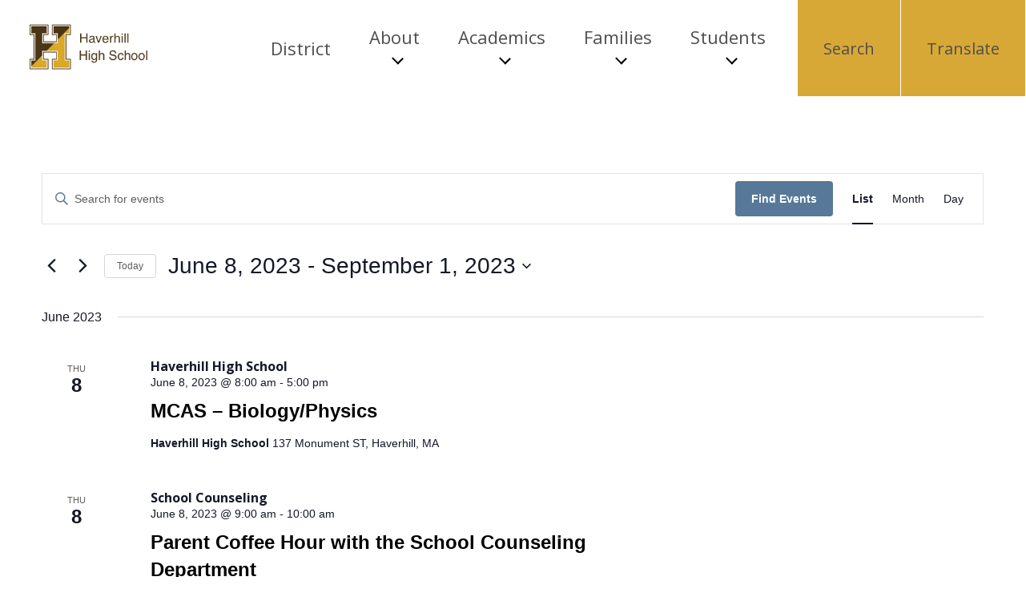

--- FILE ---
content_type: text/html; charset=UTF-8
request_url: https://hhs.haverhill-ps.org/events/list/?tribe-bar-date=2023-06-08
body_size: 16797
content:

<!doctype html>

  <html class="no-js"  lang="en-US">

	<head>

        <!-- Global site tag (gtag.js) - Google Analytics -->
<script async src="https://www.googletagmanager.com/gtag/js?id=UA-39831962-7"></script>
<script>
  window.dataLayer = window.dataLayer || [];
  function gtag(){dataLayer.push(arguments);}
  gtag('js', new Date());

  gtag('config', 'UA-39831962-7');
</script>
		<meta charset="utf-8">
		<meta name="viewport" content="width=device-width, initial-scale=1.0">		
		<link rel="pingback" href="https://hhs.haverhill-ps.org/xmlrpc.php">

		<title>Events from August 24, 2021 &#8211; September 8, 2021 &#8211; Haverhill High School</title>
<link rel='stylesheet' id='tribe-events-views-v2-bootstrap-datepicker-styles-css' href='https://hhs.haverhill-ps.org/wp-content/plugins/the-events-calendar/vendor/bootstrap-datepicker/css/bootstrap-datepicker.standalone.min.css?ver=6.15.14' type='text/css' media='all' />
<link rel='stylesheet' id='tec-variables-skeleton-css' href='https://hhs.haverhill-ps.org/wp-content/plugins/the-events-calendar/common/build/css/variables-skeleton.css?ver=6.10.1' type='text/css' media='all' />
<link rel='stylesheet' id='tribe-common-skeleton-style-css' href='https://hhs.haverhill-ps.org/wp-content/plugins/the-events-calendar/common/build/css/common-skeleton.css?ver=6.10.1' type='text/css' media='all' />
<link rel='stylesheet' id='tribe-tooltipster-css-css' href='https://hhs.haverhill-ps.org/wp-content/plugins/the-events-calendar/common/vendor/tooltipster/tooltipster.bundle.min.css?ver=6.10.1' type='text/css' media='all' />
<link rel='stylesheet' id='tribe-events-views-v2-skeleton-css' href='https://hhs.haverhill-ps.org/wp-content/plugins/the-events-calendar/build/css/views-skeleton.css?ver=6.15.14' type='text/css' media='all' />
<link rel='stylesheet' id='tec-variables-full-css' href='https://hhs.haverhill-ps.org/wp-content/plugins/the-events-calendar/common/build/css/variables-full.css?ver=6.10.1' type='text/css' media='all' />
<link rel='stylesheet' id='tribe-common-full-style-css' href='https://hhs.haverhill-ps.org/wp-content/plugins/the-events-calendar/common/build/css/common-full.css?ver=6.10.1' type='text/css' media='all' />
<link rel='stylesheet' id='tribe-events-views-v2-full-css' href='https://hhs.haverhill-ps.org/wp-content/plugins/the-events-calendar/build/css/views-full.css?ver=6.15.14' type='text/css' media='all' />
<link rel='stylesheet' id='tribe-events-views-v2-print-css' href='https://hhs.haverhill-ps.org/wp-content/plugins/the-events-calendar/build/css/views-print.css?ver=6.15.14' type='text/css' media='print' />
<link rel='stylesheet' id='tribe-events-pro-views-v2-print-css' href='https://hhs.haverhill-ps.org/wp-content/plugins/events-calendar-pro/build/css/views-print.css?ver=7.7.12' type='text/css' media='print' />
	<style>img:is([sizes="auto" i], [sizes^="auto," i]) { contain-intrinsic-size: 3000px 1500px }</style>
	<link rel="alternate" type="application/rss+xml" title="Haverhill High School &raquo; Feed" href="https://hhs.haverhill-ps.org/feed/" />
<link rel="alternate" type="application/rss+xml" title="Haverhill High School &raquo; Comments Feed" href="https://hhs.haverhill-ps.org/comments/feed/" />
<link rel="alternate" type="text/calendar" title="Haverhill High School &raquo; iCal Feed" href="https://hhs.haverhill-ps.org/events/?ical=1" />
<link rel="alternate" type="application/rss+xml" title="Haverhill High School &raquo; Events Feed" href="https://hhs.haverhill-ps.org/events/feed/" />
<link rel='stylesheet' id='tribe-events-virtual-skeleton-css' href='https://hhs.haverhill-ps.org/wp-content/plugins/events-calendar-pro/build/css/events-virtual-skeleton.css?ver=7.7.12' type='text/css' media='all' />
<link rel='stylesheet' id='tribe-events-virtual-full-css' href='https://hhs.haverhill-ps.org/wp-content/plugins/events-calendar-pro/build/css/events-virtual-full.css?ver=7.7.12' type='text/css' media='all' />
<link rel='stylesheet' id='tec-events-pro-single-css' href='https://hhs.haverhill-ps.org/wp-content/plugins/events-calendar-pro/build/css/events-single.css?ver=7.7.12' type='text/css' media='all' />
<link rel='stylesheet' id='tribe-events-pro-mini-calendar-block-styles-css' href='https://hhs.haverhill-ps.org/wp-content/plugins/events-calendar-pro/build/css/tribe-events-pro-mini-calendar-block.css?ver=7.7.12' type='text/css' media='all' />
<link rel='stylesheet' id='wp-block-library-css' href='https://hhs.haverhill-ps.org/wp-includes/css/dist/block-library/style.min.css?ver=6.8.3' type='text/css' media='all' />
<style id='classic-theme-styles-inline-css' type='text/css'>
/*! This file is auto-generated */
.wp-block-button__link{color:#fff;background-color:#32373c;border-radius:9999px;box-shadow:none;text-decoration:none;padding:calc(.667em + 2px) calc(1.333em + 2px);font-size:1.125em}.wp-block-file__button{background:#32373c;color:#fff;text-decoration:none}
</style>
<style id='global-styles-inline-css' type='text/css'>
:root{--wp--preset--aspect-ratio--square: 1;--wp--preset--aspect-ratio--4-3: 4/3;--wp--preset--aspect-ratio--3-4: 3/4;--wp--preset--aspect-ratio--3-2: 3/2;--wp--preset--aspect-ratio--2-3: 2/3;--wp--preset--aspect-ratio--16-9: 16/9;--wp--preset--aspect-ratio--9-16: 9/16;--wp--preset--color--black: #000000;--wp--preset--color--cyan-bluish-gray: #abb8c3;--wp--preset--color--white: #ffffff;--wp--preset--color--pale-pink: #f78da7;--wp--preset--color--vivid-red: #cf2e2e;--wp--preset--color--luminous-vivid-orange: #ff6900;--wp--preset--color--luminous-vivid-amber: #fcb900;--wp--preset--color--light-green-cyan: #7bdcb5;--wp--preset--color--vivid-green-cyan: #00d084;--wp--preset--color--pale-cyan-blue: #8ed1fc;--wp--preset--color--vivid-cyan-blue: #0693e3;--wp--preset--color--vivid-purple: #9b51e0;--wp--preset--gradient--vivid-cyan-blue-to-vivid-purple: linear-gradient(135deg,rgba(6,147,227,1) 0%,rgb(155,81,224) 100%);--wp--preset--gradient--light-green-cyan-to-vivid-green-cyan: linear-gradient(135deg,rgb(122,220,180) 0%,rgb(0,208,130) 100%);--wp--preset--gradient--luminous-vivid-amber-to-luminous-vivid-orange: linear-gradient(135deg,rgba(252,185,0,1) 0%,rgba(255,105,0,1) 100%);--wp--preset--gradient--luminous-vivid-orange-to-vivid-red: linear-gradient(135deg,rgba(255,105,0,1) 0%,rgb(207,46,46) 100%);--wp--preset--gradient--very-light-gray-to-cyan-bluish-gray: linear-gradient(135deg,rgb(238,238,238) 0%,rgb(169,184,195) 100%);--wp--preset--gradient--cool-to-warm-spectrum: linear-gradient(135deg,rgb(74,234,220) 0%,rgb(151,120,209) 20%,rgb(207,42,186) 40%,rgb(238,44,130) 60%,rgb(251,105,98) 80%,rgb(254,248,76) 100%);--wp--preset--gradient--blush-light-purple: linear-gradient(135deg,rgb(255,206,236) 0%,rgb(152,150,240) 100%);--wp--preset--gradient--blush-bordeaux: linear-gradient(135deg,rgb(254,205,165) 0%,rgb(254,45,45) 50%,rgb(107,0,62) 100%);--wp--preset--gradient--luminous-dusk: linear-gradient(135deg,rgb(255,203,112) 0%,rgb(199,81,192) 50%,rgb(65,88,208) 100%);--wp--preset--gradient--pale-ocean: linear-gradient(135deg,rgb(255,245,203) 0%,rgb(182,227,212) 50%,rgb(51,167,181) 100%);--wp--preset--gradient--electric-grass: linear-gradient(135deg,rgb(202,248,128) 0%,rgb(113,206,126) 100%);--wp--preset--gradient--midnight: linear-gradient(135deg,rgb(2,3,129) 0%,rgb(40,116,252) 100%);--wp--preset--font-size--small: 13px;--wp--preset--font-size--medium: 20px;--wp--preset--font-size--large: 36px;--wp--preset--font-size--x-large: 42px;--wp--preset--spacing--20: 0.44rem;--wp--preset--spacing--30: 0.67rem;--wp--preset--spacing--40: 1rem;--wp--preset--spacing--50: 1.5rem;--wp--preset--spacing--60: 2.25rem;--wp--preset--spacing--70: 3.38rem;--wp--preset--spacing--80: 5.06rem;--wp--preset--shadow--natural: 6px 6px 9px rgba(0, 0, 0, 0.2);--wp--preset--shadow--deep: 12px 12px 50px rgba(0, 0, 0, 0.4);--wp--preset--shadow--sharp: 6px 6px 0px rgba(0, 0, 0, 0.2);--wp--preset--shadow--outlined: 6px 6px 0px -3px rgba(255, 255, 255, 1), 6px 6px rgba(0, 0, 0, 1);--wp--preset--shadow--crisp: 6px 6px 0px rgba(0, 0, 0, 1);}:where(.is-layout-flex){gap: 0.5em;}:where(.is-layout-grid){gap: 0.5em;}body .is-layout-flex{display: flex;}.is-layout-flex{flex-wrap: wrap;align-items: center;}.is-layout-flex > :is(*, div){margin: 0;}body .is-layout-grid{display: grid;}.is-layout-grid > :is(*, div){margin: 0;}:where(.wp-block-columns.is-layout-flex){gap: 2em;}:where(.wp-block-columns.is-layout-grid){gap: 2em;}:where(.wp-block-post-template.is-layout-flex){gap: 1.25em;}:where(.wp-block-post-template.is-layout-grid){gap: 1.25em;}.has-black-color{color: var(--wp--preset--color--black) !important;}.has-cyan-bluish-gray-color{color: var(--wp--preset--color--cyan-bluish-gray) !important;}.has-white-color{color: var(--wp--preset--color--white) !important;}.has-pale-pink-color{color: var(--wp--preset--color--pale-pink) !important;}.has-vivid-red-color{color: var(--wp--preset--color--vivid-red) !important;}.has-luminous-vivid-orange-color{color: var(--wp--preset--color--luminous-vivid-orange) !important;}.has-luminous-vivid-amber-color{color: var(--wp--preset--color--luminous-vivid-amber) !important;}.has-light-green-cyan-color{color: var(--wp--preset--color--light-green-cyan) !important;}.has-vivid-green-cyan-color{color: var(--wp--preset--color--vivid-green-cyan) !important;}.has-pale-cyan-blue-color{color: var(--wp--preset--color--pale-cyan-blue) !important;}.has-vivid-cyan-blue-color{color: var(--wp--preset--color--vivid-cyan-blue) !important;}.has-vivid-purple-color{color: var(--wp--preset--color--vivid-purple) !important;}.has-black-background-color{background-color: var(--wp--preset--color--black) !important;}.has-cyan-bluish-gray-background-color{background-color: var(--wp--preset--color--cyan-bluish-gray) !important;}.has-white-background-color{background-color: var(--wp--preset--color--white) !important;}.has-pale-pink-background-color{background-color: var(--wp--preset--color--pale-pink) !important;}.has-vivid-red-background-color{background-color: var(--wp--preset--color--vivid-red) !important;}.has-luminous-vivid-orange-background-color{background-color: var(--wp--preset--color--luminous-vivid-orange) !important;}.has-luminous-vivid-amber-background-color{background-color: var(--wp--preset--color--luminous-vivid-amber) !important;}.has-light-green-cyan-background-color{background-color: var(--wp--preset--color--light-green-cyan) !important;}.has-vivid-green-cyan-background-color{background-color: var(--wp--preset--color--vivid-green-cyan) !important;}.has-pale-cyan-blue-background-color{background-color: var(--wp--preset--color--pale-cyan-blue) !important;}.has-vivid-cyan-blue-background-color{background-color: var(--wp--preset--color--vivid-cyan-blue) !important;}.has-vivid-purple-background-color{background-color: var(--wp--preset--color--vivid-purple) !important;}.has-black-border-color{border-color: var(--wp--preset--color--black) !important;}.has-cyan-bluish-gray-border-color{border-color: var(--wp--preset--color--cyan-bluish-gray) !important;}.has-white-border-color{border-color: var(--wp--preset--color--white) !important;}.has-pale-pink-border-color{border-color: var(--wp--preset--color--pale-pink) !important;}.has-vivid-red-border-color{border-color: var(--wp--preset--color--vivid-red) !important;}.has-luminous-vivid-orange-border-color{border-color: var(--wp--preset--color--luminous-vivid-orange) !important;}.has-luminous-vivid-amber-border-color{border-color: var(--wp--preset--color--luminous-vivid-amber) !important;}.has-light-green-cyan-border-color{border-color: var(--wp--preset--color--light-green-cyan) !important;}.has-vivid-green-cyan-border-color{border-color: var(--wp--preset--color--vivid-green-cyan) !important;}.has-pale-cyan-blue-border-color{border-color: var(--wp--preset--color--pale-cyan-blue) !important;}.has-vivid-cyan-blue-border-color{border-color: var(--wp--preset--color--vivid-cyan-blue) !important;}.has-vivid-purple-border-color{border-color: var(--wp--preset--color--vivid-purple) !important;}.has-vivid-cyan-blue-to-vivid-purple-gradient-background{background: var(--wp--preset--gradient--vivid-cyan-blue-to-vivid-purple) !important;}.has-light-green-cyan-to-vivid-green-cyan-gradient-background{background: var(--wp--preset--gradient--light-green-cyan-to-vivid-green-cyan) !important;}.has-luminous-vivid-amber-to-luminous-vivid-orange-gradient-background{background: var(--wp--preset--gradient--luminous-vivid-amber-to-luminous-vivid-orange) !important;}.has-luminous-vivid-orange-to-vivid-red-gradient-background{background: var(--wp--preset--gradient--luminous-vivid-orange-to-vivid-red) !important;}.has-very-light-gray-to-cyan-bluish-gray-gradient-background{background: var(--wp--preset--gradient--very-light-gray-to-cyan-bluish-gray) !important;}.has-cool-to-warm-spectrum-gradient-background{background: var(--wp--preset--gradient--cool-to-warm-spectrum) !important;}.has-blush-light-purple-gradient-background{background: var(--wp--preset--gradient--blush-light-purple) !important;}.has-blush-bordeaux-gradient-background{background: var(--wp--preset--gradient--blush-bordeaux) !important;}.has-luminous-dusk-gradient-background{background: var(--wp--preset--gradient--luminous-dusk) !important;}.has-pale-ocean-gradient-background{background: var(--wp--preset--gradient--pale-ocean) !important;}.has-electric-grass-gradient-background{background: var(--wp--preset--gradient--electric-grass) !important;}.has-midnight-gradient-background{background: var(--wp--preset--gradient--midnight) !important;}.has-small-font-size{font-size: var(--wp--preset--font-size--small) !important;}.has-medium-font-size{font-size: var(--wp--preset--font-size--medium) !important;}.has-large-font-size{font-size: var(--wp--preset--font-size--large) !important;}.has-x-large-font-size{font-size: var(--wp--preset--font-size--x-large) !important;}
:where(.wp-block-post-template.is-layout-flex){gap: 1.25em;}:where(.wp-block-post-template.is-layout-grid){gap: 1.25em;}
:where(.wp-block-columns.is-layout-flex){gap: 2em;}:where(.wp-block-columns.is-layout-grid){gap: 2em;}
:root :where(.wp-block-pullquote){font-size: 1.5em;line-height: 1.6;}
</style>
<link rel='stylesheet' id='site-css-css' href='https://hhs.haverhill-ps.org/wp-content/themes/haverhill/assets/styles/theme-styles.css?ver=1639599852' type='text/css' media='all' />
<script type="text/javascript" src="https://hhs.haverhill-ps.org/wp-includes/js/jquery/jquery.min.js?ver=3.7.1" id="jquery-core-js"></script>
<script type="text/javascript" src="https://hhs.haverhill-ps.org/wp-includes/js/jquery/jquery-migrate.min.js?ver=3.4.1" id="jquery-migrate-js"></script>
<script type="text/javascript" src="https://hhs.haverhill-ps.org/wp-content/plugins/the-events-calendar/common/build/js/tribe-common.js?ver=9c44e11f3503a33e9540" id="tribe-common-js"></script>
<script type="text/javascript" src="https://hhs.haverhill-ps.org/wp-content/plugins/the-events-calendar/build/js/views/breakpoints.js?ver=4208de2df2852e0b91ec" id="tribe-events-views-v2-breakpoints-js"></script>
<link rel="https://api.w.org/" href="https://hhs.haverhill-ps.org/wp-json/" /><meta name="tec-api-version" content="v1"><meta name="tec-api-origin" content="https://hhs.haverhill-ps.org"><link rel="alternate" href="https://hhs.haverhill-ps.org/wp-json/tribe/events/v1/" />
<link rel="canonical" id="tec-seo-meta-tag" href="https://hhs.haverhill-ps.org/events/list/" />

        <style type="text/css">
		        .icon-menu{
            background: #4A3519 !important;
        }
        .button,
        .tribe-common .tribe-common-c-btn, .tribe-common a.tribe-common-c-btn {
            background: #577898 !important;
            color: #fff !important;
            border: none;
        }
        .tribe-events .tribe-events-c-ical__link,
        .tribe-common .tribe-common-c-svgicon {
            border-color: #577898 !important;
            color: #577898 !important;
        }
        .tribe-events-cal-links .tribe-events-gcal, .tribe-events-cal-links .tribe-events-ical {
            background-color: #577898 !important;
            color: #fff !important;
            padding: 1rem;
        }
        .tribe-events .tribe-events-c-ical__link:active, .tribe-events .tribe-events-c-ical__link:focus, .tribe-events .tribe-events-c-ical__link:hover,
        .two-columns.color {
            background: #577898 !important;
            color: #fff !important;
        }
        .main-navigation-wrapper .main-navigation li.highlight {
            background: #D8A837;
        }
        .update-grid .grid-post .post-image {
            background: #4A3519 !important;
            border-bottom: 5px solid #D8A837 !important;
        }
        .banner-interior {
            background: url("https://hhs.haverhill-ps.org/wp-content/themes/haverhill/assets/images/hps-triangles.png"), #4A3519;
        }
        #tribe-events .tribe-events-button, #tribe-events .tribe-events-button:hover, #tribe_events_filters_wrapper input[type=submit], .tribe-events-button, .tribe-events-button.tribe-active:hover, .tribe-events-button.tribe-inactive, .tribe-events-button:hover, .tribe-events-calendar td.tribe-events-present div[id*=tribe-events-daynum-], .tribe-events-calendar td.tribe-events-present div[id*=tribe-events-daynum-]>a {
            background: #577898 !important;
            color: white !important;
        }
        </style>

	</head>

    <!-- Google tag (gtag.js) -->
    <script async src="https://www.googletagmanager.com/gtag/js?id=G-44ZN232DEY"></script>
    <script>
        window.dataLayer = window.dataLayer || [];
        function gtag(){dataLayer.push(arguments);}
        gtag('js', new Date());

        gtag('config', 'G-44ZN232DEY');
    </script>
			
	<body class="archive post-type-archive post-type-archive-tribe_events wp-custom-logo wp-theme-haverhill tribe-events-page-template tribe-no-js tribe-filter-live">
				
		<div class="site-wrapper">
			<a class="skip-link screen-reader-text" href="#content">Skip to Content</a>
            <script id="sitewide_alert_template" type="text/html">
                <div class="site-wide-alert-container alert-box" data-alert="">
                    <div class="alert-content container">
                        <p><%= data.title %></p>
                    </div>
                </div>
            </script>

            <div class="drawer search-drawer">
                <div class="container">
                    
<form role="search" id="searchform" class="search-form" method="get" action="https://hhs.haverhill-ps.org/">
    <meta itemprop="target" content="https://hhs.haverhill-ps.org/?s={s}" />
    <label for="search-field" class="screen-reader-text">
        Search for:    </label>
    <input itemprop="query-input" type="search" class="search-field" id="search-field" value="" placeholder="Search &hellip;" name="s" />
    <input class="button" type="submit" value="Search">
</form>
                </div>
            </div>

            <div class="drawer translate-drawer">
                <div class="container">
                    <h2 class="h4">Select a Language</h2>
                    <div class="languages">
                        <div class="gtranslate_wrapper" id="gt-wrapper-27725218"></div>                    </div>
                </div>
            </div>

			<header class="header container no-padding">
								<a class="logo" href="https://hhs.haverhill-ps.org/" rel="home">
                    <img src="https://hhs.haverhill-ps.org/wp-content/uploads/sites/31/2021/08/hhsbanner.png" alt="Haverhill High School">                </a>

                <button id="open-menu" class="open-menu">
                    <span class="screen-reader-text">Open Menu</span>
                    <img src="https://hhs.haverhill-ps.org/wp-content/themes/haverhill/assets/images/menu.svg" alt=""/>
                </button>

                <nav class="main-navigation-wrapper" aria-label="Main">
                    <ul id="menu-hhs" class="main-navigation"><li id="menu-item-20683" class="menu-item menu-item-type-custom menu-item-object-custom menu-item-20683"><a href="https://www.haverhill-ps.org/">District</a></li>
<li id="menu-item-20666" class="menu-item menu-item-type-custom menu-item-object-custom menu-item-has-children menu-item-20666"><a href="#" role="button" aria-expanded="false">About</a>
<ul class="sub-menu">
	<li id="menu-item-25346" class="menu-item menu-item-type-custom menu-item-object-custom menu-item-25346"><a href="https://reportcards.doe.mass.edu/2024/01280505">2024 DESE School Report Card</a></li>
	<li id="menu-item-25347" class="menu-item menu-item-type-custom menu-item-object-custom menu-item-25347"><a href="https://www.haverhill-ps.org/families-right-to-know/">Families&#8217; Right to Know</a></li>
	<li id="menu-item-30820" class="menu-item menu-item-type-custom menu-item-object-custom current-menu-item current_page_item menu-item-30820"><a href="https://hhs.haverhill-ps.org/events/">HHS Calendar</a></li>
	<li id="menu-item-20669" class="menu-item menu-item-type-post_type menu-item-object-page menu-item-20669"><a href="https://hhs.haverhill-ps.org/about/">Haverhill High Staff Directory</a></li>
	<li id="menu-item-22443" class="menu-item menu-item-type-post_type menu-item-object-page menu-item-22443"><a href="https://hhs.haverhill-ps.org/hhs-yearbook-archive/">HHS Yearbook Archive</a></li>
	<li id="menu-item-22889" class="menu-item menu-item-type-post_type menu-item-object-page menu-item-22889"><a href="https://hhs.haverhill-ps.org/hhs-school-improvement-plan/">School Improvement Plan</a></li>
	<li id="menu-item-27726" class="menu-item menu-item-type-post_type menu-item-object-page menu-item-27726"><a href="https://hhs.haverhill-ps.org/hhs-school-family-compact/">School Parent Compact/Title 1</a></li>
</ul>
</li>
<li id="menu-item-15661" class="menu-item menu-item-type-custom menu-item-object-custom menu-item-has-children menu-item-15661"><a href="#" role="button" aria-expanded="false">Academics</a>
<ul class="sub-menu">
	<li id="menu-item-21213" class="menu-item menu-item-type-custom menu-item-object-custom menu-item-21213"><a href="https://cte.haverhill-ps.org">Career Technical Education</a></li>
	<li id="menu-item-21808" class="menu-item menu-item-type-custom menu-item-object-custom menu-item-21808"><a href="https://hhs.haverhill-ps.org/classical-academy-3/">Classical Academy</a></li>
	<li id="menu-item-20681" class="menu-item menu-item-type-post_type menu-item-object-page menu-item-20681"><a href="https://hhs.haverhill-ps.org/early-college/">Early College</a></li>
	<li id="menu-item-22826" class="menu-item menu-item-type-post_type menu-item-object-page menu-item-22826"><a href="https://hhs.haverhill-ps.org/junior-rotc/">Marine Corps Junior ROTC</a></li>
	<li id="menu-item-15637" class="menu-item menu-item-type-post_type menu-item-object-page menu-item-15637"><a href="https://hhs.haverhill-ps.org/stem-academy-2/">STEM Academy</a></li>
</ul>
</li>
<li id="menu-item-20677" class="menu-item menu-item-type-custom menu-item-object-custom menu-item-has-children menu-item-20677"><a href="#" role="button" aria-expanded="false">Families</a>
<ul class="sub-menu">
	<li id="menu-item-27034" class="menu-item menu-item-type-custom menu-item-object-custom menu-item-27034"><a href="https://www.haverhill-ps.org/sped/child-find-notice/">Child Find Notice</a></li>
	<li id="menu-item-29741" class="menu-item menu-item-type-custom menu-item-object-custom menu-item-29741"><a href="https://www.haverhill-ps.org/2025-20226-school-bus-routes/">School Bus Routes</a></li>
	<li id="menu-item-23236" class="menu-item menu-item-type-custom menu-item-object-custom menu-item-23236"><a href="https://haverhill.schoolbrains.com/comm/">Community Portal</a></li>
	<li id="menu-item-21654" class="menu-item menu-item-type-post_type menu-item-object-page menu-item-21654"><a href="https://hhs.haverhill-ps.org/newsletter/">Family Newsletters</a></li>
	<li id="menu-item-23106" class="menu-item menu-item-type-post_type menu-item-object-page menu-item-23106"><a href="https://hhs.haverhill-ps.org/school-counseling/">School Counseling/Guidance Department</a></li>
	<li id="menu-item-29745" class="menu-item menu-item-type-custom menu-item-object-custom menu-item-29745"><a href="https://www.haverhill-ps.org/parents-students/">Links &amp; Resources</a></li>
</ul>
</li>
<li id="menu-item-20668" class="menu-item menu-item-type-custom menu-item-object-custom menu-item-has-children menu-item-20668"><a>Students</a>
<ul class="sub-menu">
	<li id="menu-item-25151" class="menu-item menu-item-type-custom menu-item-object-custom menu-item-25151"><a href="https://www.haverhill-ps.org/parents-students/hps-student-handbook/">HHS Student Handbook</a></li>
	<li id="menu-item-28295" class="menu-item menu-item-type-custom menu-item-object-custom menu-item-28295"><a href="https://docs.google.com/document/d/e/2PACX-1vTa6aHOdhVHtUmEG3bn4bsx7EJePqp9E9oZODj1xlTEPqekIUJU3oBTP7vf7LiGZ3CB_Yu6B18Rc5ws/pub?urp=gmail_link">2026-2027 Program of Studies</a></li>
	<li id="menu-item-23240" class="menu-item menu-item-type-custom menu-item-object-custom menu-item-23240"><a href="https://launchpad.classlink.com/haverhill">ClassLink LaunchPad</a></li>
	<li id="menu-item-27813" class="menu-item menu-item-type-post_type menu-item-object-page menu-item-27813"><a href="https://hhs.haverhill-ps.org/haverhill-high-school-clubs/">Haverhill High School Clubs</a></li>
	<li id="menu-item-29774" class="menu-item menu-item-type-post_type menu-item-object-page menu-item-29774"><a href="https://hhs.haverhill-ps.org/hhs-honor-roll/">HHS Honor Roll</a></li>
	<li id="menu-item-27050" class="menu-item menu-item-type-post_type menu-item-object-page menu-item-27050"><a href="https://hhs.haverhill-ps.org/hhs-late-bus-route-4pm/">HHS Late Bus Route (4PM)</a></li>
	<li id="menu-item-26866" class="menu-item menu-item-type-custom menu-item-object-custom menu-item-26866"><a target="_blank" href="http://haverhillhillies.com">Hillie Athletics</a></li>
	<li id="menu-item-23237" class="menu-item menu-item-type-custom menu-item-object-custom menu-item-23237"><a href="https://hilliesshop.com/">Hillies Shop</a></li>
	<li id="menu-item-15592" class="menu-item menu-item-type-post_type menu-item-object-page menu-item-15592"><a href="https://hhs.haverhill-ps.org/internship-program/">Internship Program</a></li>
	<li id="menu-item-21187" class="menu-item menu-item-type-post_type menu-item-object-page menu-item-21187"><a href="https://hhs.haverhill-ps.org/student-job-board/">Student Job Board</a></li>
</ul>
</li>
<li id="menu-item-20645" class="right highlight open-search menu-item menu-item-type-custom menu-item-object-custom menu-item-20645"><a href="#">Search</a></li>
<li id="menu-item-20646" class="right highlight open-translate menu-item menu-item-type-custom menu-item-object-custom menu-item-20646"><a href="#">Translate</a></li>
</ul>                </nav>
                
			</header> 

            <div id="alert_container"></div>
                        
           




<div
	 class="tribe-common tribe-events tribe-events-view tribe-events-view--list" 	data-js="tribe-events-view"
	data-view-rest-nonce=""
	data-view-rest-url="https://hhs.haverhill-ps.org/wp-json/tribe/views/v2/html"
	data-view-rest-method="GET"
	data-view-manage-url="1"
				data-view-breakpoint-pointer="745f54e8-19d5-4420-beaa-2f5f35a8f7d5"
	 role="main">
	<div class="tribe-common-l-container tribe-events-l-container">
		<div
	class="tribe-events-view-loader tribe-common-a11y-hidden"
	role="alert"
	aria-live="polite"
>
	<span class="tribe-events-view-loader__text tribe-common-a11y-visual-hide">
		12 events found.	</span>
	<div class="tribe-events-view-loader__dots tribe-common-c-loader">
		<svg
	 class="tribe-common-c-svgicon tribe-common-c-svgicon--dot tribe-common-c-loader__dot tribe-common-c-loader__dot--first" 	aria-hidden="true"
	viewBox="0 0 15 15"
	xmlns="http://www.w3.org/2000/svg"
>
	<circle cx="7.5" cy="7.5" r="7.5"/>
</svg>
		<svg
	 class="tribe-common-c-svgicon tribe-common-c-svgicon--dot tribe-common-c-loader__dot tribe-common-c-loader__dot--second" 	aria-hidden="true"
	viewBox="0 0 15 15"
	xmlns="http://www.w3.org/2000/svg"
>
	<circle cx="7.5" cy="7.5" r="7.5"/>
</svg>
		<svg
	 class="tribe-common-c-svgicon tribe-common-c-svgicon--dot tribe-common-c-loader__dot tribe-common-c-loader__dot--third" 	aria-hidden="true"
	viewBox="0 0 15 15"
	xmlns="http://www.w3.org/2000/svg"
>
	<circle cx="7.5" cy="7.5" r="7.5"/>
</svg>
	</div>
</div>

		<script type="application/ld+json">
[{"@context":"http://schema.org","@type":"Event","name":"MCAS &#8211; Biology/Physics","description":"","url":"https://hhs.haverhill-ps.org/event/mcas-biology-physics-3/","eventAttendanceMode":"https://schema.org/OfflineEventAttendanceMode","eventStatus":"https://schema.org/EventScheduled","startDate":"2023-06-08T08:00:00-04:00","endDate":"2023-06-08T17:00:00-04:00","location":{"@type":"Place","name":"Haverhill High School","description":"","url":"https://hhs.haverhill-ps.org/venue/haverhill-high-school/","address":{"@type":"PostalAddress","streetAddress":"137 Monument ST","addressLocality":"Haverhill","addressRegion":"MA"},"telephone":"","sameAs":"https://www.haverhill-ps.org/venue/haverhill-high-school/"},"performer":"Organization"},{"@context":"http://schema.org","@type":"Event","name":"Parent Coffee Hour with the School Counseling Department","description":"","url":"https://hhs.haverhill-ps.org/event/parent-coffee-hour-with-the-school-counseling-department-3/","eventAttendanceMode":"https://schema.org/OfflineEventAttendanceMode","eventStatus":"https://schema.org/EventScheduled","startDate":"2023-06-08T09:00:00-04:00","endDate":"2023-06-08T10:00:00-04:00","organizer":{"@type":"Person","name":"School Counseling Department","description":"","url":"","telephone":"","email":"","sameAs":""},"performer":"Organization"},{"@context":"http://schema.org","@type":"Event","name":"MCAS &#8211; Biology/Physics","description":"","url":"https://hhs.haverhill-ps.org/event/mcas-biology-physics-4/","eventAttendanceMode":"https://schema.org/OfflineEventAttendanceMode","eventStatus":"https://schema.org/EventScheduled","startDate":"2023-06-09T08:00:00-04:00","endDate":"2023-06-09T17:00:00-04:00","location":{"@type":"Place","name":"Haverhill High School","description":"","url":"https://hhs.haverhill-ps.org/venue/haverhill-high-school/","address":{"@type":"PostalAddress","streetAddress":"137 Monument ST","addressLocality":"Haverhill","addressRegion":"MA"},"telephone":"","sameAs":"https://www.haverhill-ps.org/venue/haverhill-high-school/"},"performer":"Organization"},{"@context":"http://schema.org","@type":"Event","name":"School Committee ~ Regular Meeting (Hybrid)","description":"&lt;p&gt;&nbsp; HSC Portfolio 12.14.23 City Clerk Posting Hybrid Regular Meeting with Agenda 12.14.23 (1) Hybrid Regular Meeting Agenda 12.14.23.docx Here is the information to virtually join the School Committee Meeting&lt;a class=&quot;excerpt-read-more&quot; href=&quot;https://hhs.haverhill-ps.org/event/school-committee-regular-meeting-hybrid-24/&quot; title=&quot;ReadSchool Committee ~ Regular Meeting (Hybrid)&quot;&gt;... Read more &raquo;&lt;/a&gt;&lt;/p&gt;\\n","url":"https://hhs.haverhill-ps.org/event/school-committee-regular-meeting-hybrid-24/","eventAttendanceMode":"https://schema.org/OfflineEventAttendanceMode","eventStatus":"https://schema.org/EventScheduled","startDate":"2023-08-10T19:00:00-04:00","endDate":"2023-08-10T19:00:00-04:00","performer":"Organization"},{"@context":"http://schema.org","@type":"Event","name":"School Committee Meeting (Regular)","description":"","url":"https://hhs.haverhill-ps.org/event/school-committee-meeting-regular/","eventAttendanceMode":"https://schema.org/OfflineEventAttendanceMode","eventStatus":"https://schema.org/EventScheduled","startDate":"2023-08-24T19:00:00-04:00","endDate":"2023-08-24T21:00:00-04:00","performer":"Organization"},{"@context":"http://schema.org","@type":"Event","name":"Open House &#8211; Pre-K-8","description":"","url":"https://hhs.haverhill-ps.org/event/open-house-pre-k-12/","eventAttendanceMode":"https://schema.org/OfflineEventAttendanceMode","eventStatus":"https://schema.org/EventScheduled","startDate":"2023-08-28T00:00:00-04:00","endDate":"2023-08-28T23:59:59-04:00","performer":"Organization"},{"@context":"http://schema.org","@type":"Event","name":"First Day of School &#8211; Grades 1-12","description":"","url":"https://hhs.haverhill-ps.org/event/first-day-of-school-grades-1-12/","eventAttendanceMode":"https://schema.org/OfflineEventAttendanceMode","eventStatus":"https://schema.org/EventScheduled","startDate":"2023-08-29T00:00:00-04:00","endDate":"2023-08-29T23:59:59-04:00","performer":"Organization"},{"@context":"http://schema.org","@type":"Event","name":"Kindergarten Screening","description":"","url":"https://hhs.haverhill-ps.org/event/kindergarten-screening/","eventAttendanceMode":"https://schema.org/OfflineEventAttendanceMode","eventStatus":"https://schema.org/EventScheduled","startDate":"2023-08-29T00:00:00-04:00","endDate":"2023-08-29T23:59:59-04:00","performer":"Organization"},{"@context":"http://schema.org","@type":"Event","name":"Kindergarten Screening","description":"","url":"https://hhs.haverhill-ps.org/event/kindergarten-screening-2/","eventAttendanceMode":"https://schema.org/OfflineEventAttendanceMode","eventStatus":"https://schema.org/EventScheduled","startDate":"2023-08-30T00:00:00-04:00","endDate":"2023-08-30T23:59:59-04:00","performer":"Organization"},{"@context":"http://schema.org","@type":"Event","name":"Kindergarten Screening","description":"","url":"https://hhs.haverhill-ps.org/event/kindergarten-screening-3/","eventAttendanceMode":"https://schema.org/OfflineEventAttendanceMode","eventStatus":"https://schema.org/EventScheduled","startDate":"2023-08-31T00:00:00-04:00","endDate":"2023-08-31T23:59:59-04:00","performer":"Organization"},{"@context":"http://schema.org","@type":"Event","name":"HHS Picture Day","description":"&lt;p&gt;Order forms have been mailed home (by Mark Lawrence) but here is the link should anyone want to order online. https://api.proofpix.com/pages/index/?id=1480465&lt;/p&gt;\\n","url":"https://hhs.haverhill-ps.org/event/hhs-picture-day/","eventAttendanceMode":"https://schema.org/OfflineEventAttendanceMode","eventStatus":"https://schema.org/EventScheduled","startDate":"2023-08-31T00:00:00-04:00","endDate":"2023-08-31T23:59:59-04:00","performer":"Organization"},{"@context":"http://schema.org","@type":"Event","name":"Early Release &#8211; All Students","description":"","url":"https://hhs.haverhill-ps.org/event/early-release-all-students/","eventAttendanceMode":"https://schema.org/OfflineEventAttendanceMode","eventStatus":"https://schema.org/EventScheduled","startDate":"2023-09-01T00:00:00-04:00","endDate":"2023-09-01T23:59:59-04:00","performer":"Organization"}]
</script>
		<script data-js="tribe-events-view-data" type="application/json">
	{"slug":"list","prev_url":"https:\/\/hhs.haverhill-ps.org\/events\/list\/?tribe-bar-date=2023-06-08&eventDisplay=past","next_url":"https:\/\/hhs.haverhill-ps.org\/events\/list\/page\/2\/?tribe-bar-date=2023-06-08","view_class":"Tribe\\Events\\Views\\V2\\Views\\List_View","view_slug":"list","view_label":"List","title":"Events \u2013 Haverhill High School","events":[23353,23232,23355,24508,23851,23704,23706,23708,23710,23712,23901,23714],"url":"https:\/\/hhs.haverhill-ps.org\/events\/list\/?tribe-bar-date=2023-06-08","url_event_date":"2023-06-08","bar":{"keyword":"","date":"2023-06-08"},"today":"2026-01-21 00:00:00","now":"2026-01-21 06:17:27","home_url":"https:\/\/hhs.haverhill-ps.org","rest_url":"https:\/\/hhs.haverhill-ps.org\/wp-json\/tribe\/views\/v2\/html","rest_method":"GET","rest_nonce":"","should_manage_url":true,"today_url":"https:\/\/hhs.haverhill-ps.org\/events\/list\/","today_title":"Click to select today's date","today_label":"Today","prev_label":"2023-06-08","next_label":"2023-06-08","date_formats":{"compact":"n\/j\/Y","month_and_year_compact":"n\/Y","month_and_year":"F Y","time_range_separator":" - ","date_time_separator":" @ "},"messages":[],"start_of_week":"1","header_title":"","header_title_element":"h1","content_title":"","breadcrumbs":[],"backlink":false,"before_events":"","after_events":"\n<!--\nThis calendar is powered by The Events Calendar.\nhttp:\/\/evnt.is\/18wn\n-->\n","display_events_bar":true,"disable_event_search":false,"live_refresh":true,"ical":{"display_link":true,"link":{"url":"https:\/\/hhs.haverhill-ps.org\/events\/list\/?tribe-bar-date=2023-06-08&#038;ical=1","text":"Export Events","title":"Use this to share calendar data with Google Calendar, Apple iCal and other compatible apps"}},"container_classes":["tribe-common","tribe-events","tribe-events-view","tribe-events-view--list"],"container_data":[],"is_past":false,"breakpoints":{"xsmall":500,"medium":768,"full":960},"breakpoint_pointer":"745f54e8-19d5-4420-beaa-2f5f35a8f7d5","is_initial_load":true,"public_views":{"list":{"view_class":"Tribe\\Events\\Views\\V2\\Views\\List_View","view_url":"https:\/\/hhs.haverhill-ps.org\/events\/list\/?tribe-bar-date=2023-06-08","view_label":"List","aria_label":"Display Events in List View"},"month":{"view_class":"Tribe\\Events\\Views\\V2\\Views\\Month_View","view_url":"https:\/\/hhs.haverhill-ps.org\/events\/month\/2023-06\/","view_label":"Month","aria_label":"Display Events in Month View"},"day":{"view_class":"Tribe\\Events\\Views\\V2\\Views\\Day_View","view_url":"https:\/\/hhs.haverhill-ps.org\/events\/2023-06-08\/","view_label":"Day","aria_label":"Display Events in Day View"}},"show_latest_past":true,"past":false,"show_now":false,"now_label":"Now","now_label_mobile":"Now","show_end":true,"selected_start_datetime":"2023-06-08","selected_start_date_mobile":"6\/8\/2023","selected_start_date_label":"June 8, 2023","selected_end_datetime":"2023-09-01","selected_end_date_mobile":"9\/1\/2023","selected_end_date_label":"September 1, 2023","datepicker_date":"6\/8\/2023","subscribe_links":{"gcal":{"label":"Google Calendar","single_label":"Add to Google Calendar","visible":true,"block_slug":"hasGoogleCalendar"},"ical":{"label":"iCalendar","single_label":"Add to iCalendar","visible":true,"block_slug":"hasiCal"},"outlook-365":{"label":"Outlook 365","single_label":"Outlook 365","visible":true,"block_slug":"hasOutlook365"},"outlook-live":{"label":"Outlook Live","single_label":"Outlook Live","visible":true,"block_slug":"hasOutlookLive"},"ics":{"label":"Export .ics file","single_label":"Export .ics file","visible":true,"block_slug":null},"outlook-ics":{"label":"Export Outlook .ics file","single_label":"Export Outlook .ics file","visible":true,"block_slug":null}},"display_recurring_toggle":false,"_context":{"slug":"list"},"text":"Loading...","classes":["tribe-common-c-loader__dot","tribe-common-c-loader__dot--third"]}</script>

		
		<header  class="tribe-events-header tribe-events-header--has-event-search" >
						
			
			<div
	 class="tribe-events-header__events-bar tribe-events-c-events-bar tribe-events-c-events-bar--border" 	data-js="tribe-events-events-bar"
>

	<h2 class="tribe-common-a11y-visual-hide">
		Events Search and Views Navigation	</h2>

			<button
	class="tribe-events-c-events-bar__search-button"
	aria-controls="tribe-events-search-container"
	aria-expanded="false"
	data-js="tribe-events-search-button"
>
	<svg
	 class="tribe-common-c-svgicon tribe-common-c-svgicon--search tribe-events-c-events-bar__search-button-icon-svg" 	aria-hidden="true"
	viewBox="0 0 16 16"
	xmlns="http://www.w3.org/2000/svg"
>
	<path fill-rule="evenodd" clip-rule="evenodd" d="M11.164 10.133L16 14.97 14.969 16l-4.836-4.836a6.225 6.225 0 01-3.875 1.352 6.24 6.24 0 01-4.427-1.832A6.272 6.272 0 010 6.258 6.24 6.24 0 011.831 1.83 6.272 6.272 0 016.258 0c1.67 0 3.235.658 4.426 1.831a6.272 6.272 0 011.832 4.427c0 1.422-.48 2.773-1.352 3.875zM6.258 1.458c-1.28 0-2.49.498-3.396 1.404-1.866 1.867-1.866 4.925 0 6.791a4.774 4.774 0 003.396 1.405c1.28 0 2.489-.498 3.395-1.405 1.867-1.866 1.867-4.924 0-6.79a4.774 4.774 0 00-3.395-1.405z"/>
</svg>
	<span class="tribe-events-c-events-bar__search-button-text tribe-common-a11y-visual-hide">
		Search	</span>
</button>

		<div
			class="tribe-events-c-events-bar__search-container"
			id="tribe-events-search-container"
			data-js="tribe-events-search-container"
		>
			<div
	class="tribe-events-c-events-bar__search"
	id="tribe-events-events-bar-search"
	data-js="tribe-events-events-bar-search"
>
	<form
		class="tribe-events-c-search tribe-events-c-events-bar__search-form"
		method="get"
		data-js="tribe-events-view-form"
		role="search"
	>
		<input type="hidden" name="tribe-events-views[url]" value="https://hhs.haverhill-ps.org/events/list/?tribe-bar-date=2023-06-08" />

		<div class="tribe-events-c-search__input-group">
			<div
	class="tribe-common-form-control-text tribe-events-c-search__input-control tribe-events-c-search__input-control--keyword"
	data-js="tribe-events-events-bar-input-control"
>
	<label class="tribe-common-form-control-text__label" for="tribe-events-events-bar-keyword">
		Enter Keyword. Search for Events by Keyword.	</label>
	<input
		class="tribe-common-form-control-text__input tribe-events-c-search__input"
		data-js="tribe-events-events-bar-input-control-input"
		type="text"
		id="tribe-events-events-bar-keyword"
		name="tribe-events-views[tribe-bar-search]"
		value=""
		placeholder="Search for events"
		aria-label="Enter Keyword. Search for events by Keyword."
	/>
	<svg
	 class="tribe-common-c-svgicon tribe-common-c-svgicon--search tribe-events-c-search__input-control-icon-svg" 	aria-hidden="true"
	viewBox="0 0 16 16"
	xmlns="http://www.w3.org/2000/svg"
>
	<path fill-rule="evenodd" clip-rule="evenodd" d="M11.164 10.133L16 14.97 14.969 16l-4.836-4.836a6.225 6.225 0 01-3.875 1.352 6.24 6.24 0 01-4.427-1.832A6.272 6.272 0 010 6.258 6.24 6.24 0 011.831 1.83 6.272 6.272 0 016.258 0c1.67 0 3.235.658 4.426 1.831a6.272 6.272 0 011.832 4.427c0 1.422-.48 2.773-1.352 3.875zM6.258 1.458c-1.28 0-2.49.498-3.396 1.404-1.866 1.867-1.866 4.925 0 6.791a4.774 4.774 0 003.396 1.405c1.28 0 2.489-.498 3.395-1.405 1.867-1.866 1.867-4.924 0-6.79a4.774 4.774 0 00-3.395-1.405z"/>
</svg>
</div>
		</div>

		<button
	class="tribe-common-c-btn tribe-events-c-search__button"
	type="submit"
	name="submit-bar"
>
	Find Events</button>
	</form>
</div>
		</div>
	
	<div class="tribe-events-c-events-bar__views">
	<h3 class="tribe-common-a11y-visual-hide">
		Event Views Navigation	</h3>
	<div  class="tribe-events-c-view-selector tribe-events-c-view-selector--labels tribe-events-c-view-selector--tabs"  data-js="tribe-events-view-selector">
		<button
			class="tribe-events-c-view-selector__button tribe-common-c-btn__clear"
			data-js="tribe-events-view-selector-button"
			aria-current="true"
			aria-description="Select Calendar View"
		>
			<span class="tribe-events-c-view-selector__button-icon">
				<svg
	 class="tribe-common-c-svgicon tribe-common-c-svgicon--list tribe-events-c-view-selector__button-icon-svg" 	aria-hidden="true"
	viewBox="0 0 19 19"
	xmlns="http://www.w3.org/2000/svg"
>
	<path fill-rule="evenodd" clip-rule="evenodd" d="M.451.432V17.6c0 .238.163.432.364.432H18.12c.2 0 .364-.194.364-.432V.432c0-.239-.163-.432-.364-.432H.815c-.2 0-.364.193-.364.432zm.993.81h16.024V3.56H1.444V1.24zM17.468 3.56H1.444v13.227h16.024V3.56z" class="tribe-common-c-svgicon__svg-fill"/>
	<g clip-path="url(#tribe-events-c-view-selector__button-icon-svg-0)" class="tribe-common-c-svgicon__svg-fill">
		<path fill-rule="evenodd" clip-rule="evenodd" d="M11.831 4.912v1.825c0 .504.409.913.913.913h1.825a.913.913 0 00.912-.913V4.912A.913.913 0 0014.57 4h-1.825a.912.912 0 00-.913.912z"/>
		<path d="M8.028 7.66a.449.449 0 00.446-.448v-.364c0-.246-.2-.448-.446-.448h-4.13a.449.449 0 00-.447.448v.364c0 .246.201.448.447.448h4.13zM9.797 5.26a.449.449 0 00.447-.448v-.364c0-.246-.201-.448-.447-.448h-5.9a.449.449 0 00-.446.448v.364c0 .246.201.448.447.448h5.9z"/>
	</g>
	<g clip-path="url(#tribe-events-c-view-selector__button-icon-svg-1)" class="tribe-common-c-svgicon__svg-fill">
			<path fill-rule="evenodd" clip-rule="evenodd" d="M11.831 10.912v1.825c0 .505.409.913.913.913h1.825a.913.913 0 00.912-.912v-1.825A.913.913 0 0014.57 10h-1.825a.912.912 0 00-.913.912z"/>
		<path d="M8.028 13.66a.449.449 0 00.446-.448v-.364c0-.246-.2-.448-.446-.448h-4.13a.449.449 0 00-.447.448v.364c0 .246.201.448.447.448h4.13zM9.797 11.26a.449.449 0 00.447-.448v-.364c0-.246-.201-.448-.447-.448h-5.9a.449.449 0 00-.446.448v.364c0 .246.201.448.447.448h5.9z"/>
	</g>
	<defs>
		<clipPath id="tribe-events-c-view-selector__button-icon-svg-0">
			<path transform="translate(3.451 4)" d="M0 0h13v4H0z"/>
		</clipPath>
		<clipPath id="tribe-events-c-view-selector__button-icon-svg-1">
			<path transform="translate(3.451 10)" d="M0 0h13v4H0z"/>
		</clipPath>
	</defs>
</svg>
			</span>
			<span class="tribe-events-c-view-selector__button-text tribe-common-a11y-visual-hide">
				List			</span>
			<svg
	 class="tribe-common-c-svgicon tribe-common-c-svgicon--caret-down tribe-events-c-view-selector__button-icon-caret-svg" 	aria-hidden="true"
	viewBox="0 0 10 7"
	xmlns="http://www.w3.org/2000/svg"
>
	<path fill-rule="evenodd" clip-rule="evenodd" d="M1.008.609L5 4.6 8.992.61l.958.958L5 6.517.05 1.566l.958-.958z" class="tribe-common-c-svgicon__svg-fill"/>
</svg>
		</button>
		<div
	class="tribe-events-c-view-selector__content"
	id="tribe-events-view-selector-content"
	data-js="tribe-events-view-selector-list-container"
>
	<ul class="tribe-events-c-view-selector__list">
					<li
	 class="tribe-events-c-view-selector__list-item tribe-events-c-view-selector__list-item--list tribe-events-c-view-selector__list-item--active" >
	<a
		href="https://hhs.haverhill-ps.org/events/list/?tribe-bar-date=2023-06-08"
		class="tribe-events-c-view-selector__list-item-link"
		data-js="tribe-events-view-link"
		aria-label="Display Events in List View"
				aria-current="true"
			>
		<span class="tribe-events-c-view-selector__list-item-icon">
			<svg
	 class="tribe-common-c-svgicon tribe-common-c-svgicon--list tribe-events-c-view-selector__list-item-icon-svg" 	aria-hidden="true"
	viewBox="0 0 19 19"
	xmlns="http://www.w3.org/2000/svg"
>
	<path fill-rule="evenodd" clip-rule="evenodd" d="M.451.432V17.6c0 .238.163.432.364.432H18.12c.2 0 .364-.194.364-.432V.432c0-.239-.163-.432-.364-.432H.815c-.2 0-.364.193-.364.432zm.993.81h16.024V3.56H1.444V1.24zM17.468 3.56H1.444v13.227h16.024V3.56z" class="tribe-common-c-svgicon__svg-fill"/>
	<g clip-path="url(#tribe-events-c-view-selector__list-item-icon-svg-0)" class="tribe-common-c-svgicon__svg-fill">
		<path fill-rule="evenodd" clip-rule="evenodd" d="M11.831 4.912v1.825c0 .504.409.913.913.913h1.825a.913.913 0 00.912-.913V4.912A.913.913 0 0014.57 4h-1.825a.912.912 0 00-.913.912z"/>
		<path d="M8.028 7.66a.449.449 0 00.446-.448v-.364c0-.246-.2-.448-.446-.448h-4.13a.449.449 0 00-.447.448v.364c0 .246.201.448.447.448h4.13zM9.797 5.26a.449.449 0 00.447-.448v-.364c0-.246-.201-.448-.447-.448h-5.9a.449.449 0 00-.446.448v.364c0 .246.201.448.447.448h5.9z"/>
	</g>
	<g clip-path="url(#tribe-events-c-view-selector__list-item-icon-svg-1)" class="tribe-common-c-svgicon__svg-fill">
			<path fill-rule="evenodd" clip-rule="evenodd" d="M11.831 10.912v1.825c0 .505.409.913.913.913h1.825a.913.913 0 00.912-.912v-1.825A.913.913 0 0014.57 10h-1.825a.912.912 0 00-.913.912z"/>
		<path d="M8.028 13.66a.449.449 0 00.446-.448v-.364c0-.246-.2-.448-.446-.448h-4.13a.449.449 0 00-.447.448v.364c0 .246.201.448.447.448h4.13zM9.797 11.26a.449.449 0 00.447-.448v-.364c0-.246-.201-.448-.447-.448h-5.9a.449.449 0 00-.446.448v.364c0 .246.201.448.447.448h5.9z"/>
	</g>
	<defs>
		<clipPath id="tribe-events-c-view-selector__list-item-icon-svg-0">
			<path transform="translate(3.451 4)" d="M0 0h13v4H0z"/>
		</clipPath>
		<clipPath id="tribe-events-c-view-selector__list-item-icon-svg-1">
			<path transform="translate(3.451 10)" d="M0 0h13v4H0z"/>
		</clipPath>
	</defs>
</svg>
		</span>
		<span class="tribe-events-c-view-selector__list-item-text">
			List		</span>
	</a>
</li>
					<li
	 class="tribe-events-c-view-selector__list-item tribe-events-c-view-selector__list-item--month" >
	<a
		href="https://hhs.haverhill-ps.org/events/month/2023-06/"
		class="tribe-events-c-view-selector__list-item-link"
		data-js="tribe-events-view-link"
		aria-label="Display Events in Month View"
			>
		<span class="tribe-events-c-view-selector__list-item-icon">
			<svg
	 class="tribe-common-c-svgicon tribe-common-c-svgicon--month tribe-events-c-view-selector__list-item-icon-svg" 	aria-hidden="true"
	viewBox="0 0 18 19"
	xmlns="http://www.w3.org/2000/svg"
>
	<path fill-rule="evenodd" clip-rule="evenodd" d="M0 .991v17.04c0 .236.162.428.361.428h17.175c.2 0 .361-.192.361-.429V.991c0-.237-.162-.428-.361-.428H.36C.161.563 0 .754 0 .99zm.985.803H16.89v2.301H.985v-2.3zM16.89 5.223H.985v12H16.89v-12zM6.31 7.366v.857c0 .237.192.429.429.429h.857a.429.429 0 00.428-.429v-.857a.429.429 0 00-.428-.429H6.74a.429.429 0 00-.429.429zm3.429.857v-.857c0-.237.191-.429.428-.429h.857c.237 0 .429.192.429.429v.857a.429.429 0 01-.429.429h-.857a.429.429 0 01-.428-.429zm3.428-.857v.857c0 .237.192.429.429.429h.857a.429.429 0 00.428-.429v-.857a.429.429 0 00-.428-.429h-.857a.429.429 0 00-.429.429zm-6.857 4.286v-.858c0-.236.192-.428.429-.428h.857c.236 0 .428.192.428.428v.858a.429.429 0 01-.428.428H6.74a.429.429 0 01-.429-.428zm3.429-.858v.858c0 .236.191.428.428.428h.857a.429.429 0 00.429-.428v-.858a.429.429 0 00-.429-.428h-.857a.428.428 0 00-.428.428zm3.428.858v-.858c0-.236.192-.428.429-.428h.857c.236 0 .428.192.428.428v.858a.429.429 0 01-.428.428h-.857a.429.429 0 01-.429-.428zm-10.286-.858v.858c0 .236.192.428.429.428h.857a.429.429 0 00.429-.428v-.858a.429.429 0 00-.429-.428h-.857a.429.429 0 00-.429.428zm0 4.286v-.857c0-.237.192-.429.429-.429h.857c.237 0 .429.192.429.429v.857a.429.429 0 01-.429.429h-.857a.429.429 0 01-.429-.429zm3.429-.857v.857c0 .237.192.429.429.429h.857a.429.429 0 00.428-.429v-.857a.429.429 0 00-.428-.429H6.74a.429.429 0 00-.429.429zm3.429.857v-.857c0-.237.191-.429.428-.429h.857c.237 0 .429.192.429.429v.857a.429.429 0 01-.429.429h-.857a.429.429 0 01-.428-.429z" class="tribe-common-c-svgicon__svg-fill"/>
</svg>
		</span>
		<span class="tribe-events-c-view-selector__list-item-text">
			Month		</span>
	</a>
</li>
					<li
	 class="tribe-events-c-view-selector__list-item tribe-events-c-view-selector__list-item--day" >
	<a
		href="https://hhs.haverhill-ps.org/events/2023-06-08/"
		class="tribe-events-c-view-selector__list-item-link"
		data-js="tribe-events-view-link"
		aria-label="Display Events in Day View"
			>
		<span class="tribe-events-c-view-selector__list-item-icon">
			<svg
	 class="tribe-common-c-svgicon tribe-common-c-svgicon--day tribe-events-c-view-selector__list-item-icon-svg" 	aria-hidden="true"
	viewBox="0 0 19 18"
	xmlns="http://www.w3.org/2000/svg"
>
	<path fill-rule="evenodd" clip-rule="evenodd" d="M.363 17.569V.43C.363.193.526 0 .726 0H18c.201 0 .364.193.364.431V17.57c0 .238-.163.431-.364.431H.726c-.2 0-.363-.193-.363-.431zm16.985-16.33H1.354v2.314h15.994V1.24zM1.354 4.688h15.994v12.07H1.354V4.687zm11.164 9.265v-1.498c0-.413.335-.748.748-.748h1.498c.413 0 .748.335.748.748v1.498a.749.749 0 01-.748.748h-1.498a.749.749 0 01-.748-.748z" class="tribe-common-c-svgicon__svg-fill"/>
</svg>
		</span>
		<span class="tribe-events-c-view-selector__list-item-text">
			Day		</span>
	</a>
</li>
			</ul>
</div>
	</div>
</div>

</div>

			<div class="tribe-events-c-top-bar tribe-events-header__top-bar">

	<nav class="tribe-events-c-top-bar__nav tribe-common-a11y-hidden" aria-label="Top events list pagination">
	<ul class="tribe-events-c-top-bar__nav-list">
		<li class="tribe-events-c-top-bar__nav-list-item">
	<a
		href="https://hhs.haverhill-ps.org/events/list/?tribe-bar-date=2023-06-08&#038;eventDisplay=past"
		class="tribe-common-c-btn-icon tribe-common-c-btn-icon--caret-left tribe-events-c-top-bar__nav-link tribe-events-c-top-bar__nav-link--prev"
		aria-label="Previous Events"
		title="Previous Events"
		data-js="tribe-events-view-link"
	>
		<svg
	 class="tribe-common-c-svgicon tribe-common-c-svgicon--caret-left tribe-common-c-btn-icon__icon-svg tribe-events-c-top-bar__nav-link-icon-svg" 	aria-hidden="true"
	viewBox="0 0 10 16"
	xmlns="http://www.w3.org/2000/svg"
>
	<path d="M9.7 14.4l-1.5 1.5L.3 8 8.2.1l1.5 1.5L3.3 8l6.4 6.4z"/>
</svg>
	</a>
</li>

		<li class="tribe-events-c-top-bar__nav-list-item">
	<a
		href="https://hhs.haverhill-ps.org/events/list/page/2/?tribe-bar-date=2023-06-08"
		class="tribe-common-c-btn-icon tribe-common-c-btn-icon--caret-right tribe-events-c-top-bar__nav-link tribe-events-c-top-bar__nav-link--next"
		aria-label="Next Events"
		title="Next Events"
		data-js="tribe-events-view-link"
	>
		<svg
	 class="tribe-common-c-svgicon tribe-common-c-svgicon--caret-right tribe-common-c-btn-icon__icon-svg tribe-events-c-top-bar__nav-link-icon-svg" 	aria-hidden="true"
	viewBox="0 0 10 16"
	xmlns="http://www.w3.org/2000/svg"
>
	<path d="M.3 1.6L1.8.1 9.7 8l-7.9 7.9-1.5-1.5L6.7 8 .3 1.6z"/>
</svg>
	</a>
</li>
	</ul>
</nav>

	<a
	href="https://hhs.haverhill-ps.org/events/list/"
	class="tribe-common-c-btn-border-small tribe-events-c-top-bar__today-button tribe-common-a11y-hidden"
	data-js="tribe-events-view-link"
	aria-description="Click to select today&#039;s date"
>
	Today</a>

	<div class="tribe-events-c-top-bar__datepicker">
	<button
		class="tribe-common-c-btn__clear tribe-common-h3 tribe-common-h--alt tribe-events-c-top-bar__datepicker-button"
		data-js="tribe-events-top-bar-datepicker-button"
		type="button"
		aria-description="Click to toggle datepicker"
	>
		<time
			datetime="2023-06-08"
			class="tribe-events-c-top-bar__datepicker-time"
		>
							<span class="tribe-events-c-top-bar__datepicker-mobile">
					6/8/2023				</span>
				<span class="tribe-events-c-top-bar__datepicker-desktop tribe-common-a11y-hidden">
					June 8, 2023				</span>
					</time>
					<span class="tribe-events-c-top-bar__datepicker-separator"> - </span>
			<time
				datetime="2023-09-01"
				class="tribe-events-c-top-bar__datepicker-time"
			>
				<span class="tribe-events-c-top-bar__datepicker-mobile">
					9/1/2023				</span>
				<span class="tribe-events-c-top-bar__datepicker-desktop tribe-common-a11y-hidden">
					September 1, 2023				</span>
			</time>
				<svg
	 class="tribe-common-c-svgicon tribe-common-c-svgicon--caret-down tribe-events-c-top-bar__datepicker-button-icon-svg" 	aria-hidden="true"
	viewBox="0 0 10 7"
	xmlns="http://www.w3.org/2000/svg"
>
	<path fill-rule="evenodd" clip-rule="evenodd" d="M1.008.609L5 4.6 8.992.61l.958.958L5 6.517.05 1.566l.958-.958z" class="tribe-common-c-svgicon__svg-fill"/>
</svg>
	</button>
	<label
		class="tribe-events-c-top-bar__datepicker-label tribe-common-a11y-visual-hide"
		for="tribe-events-top-bar-date"
	>
		Select date.	</label>
	<input
		type="text"
		class="tribe-events-c-top-bar__datepicker-input tribe-common-a11y-visual-hide"
		data-js="tribe-events-top-bar-date"
		id="tribe-events-top-bar-date"
		name="tribe-events-views[tribe-bar-date]"
		value="6/8/2023"
		tabindex="-1"
		autocomplete="off"
		readonly="readonly"
	/>
	<div class="tribe-events-c-top-bar__datepicker-container" data-js="tribe-events-top-bar-datepicker-container"></div>
	<template class="tribe-events-c-top-bar__datepicker-template-prev-icon">
		<svg
	 class="tribe-common-c-svgicon tribe-common-c-svgicon--caret-left tribe-events-c-top-bar__datepicker-nav-icon-svg" 	aria-hidden="true"
	viewBox="0 0 10 16"
	xmlns="http://www.w3.org/2000/svg"
>
	<path d="M9.7 14.4l-1.5 1.5L.3 8 8.2.1l1.5 1.5L3.3 8l6.4 6.4z"/>
</svg>
	</template>
	<template class="tribe-events-c-top-bar__datepicker-template-next-icon">
		<svg
	 class="tribe-common-c-svgicon tribe-common-c-svgicon--caret-right tribe-events-c-top-bar__datepicker-nav-icon-svg" 	aria-hidden="true"
	viewBox="0 0 10 16"
	xmlns="http://www.w3.org/2000/svg"
>
	<path d="M.3 1.6L1.8.1 9.7 8l-7.9 7.9-1.5-1.5L6.7 8 .3 1.6z"/>
</svg>
	</template>
</div>

	
	<div class="tribe-events-c-top-bar__actions tribe-common-a11y-hidden">
	</div>

</div>
		</header>

		
		<div class="tribe-events-calendar-list">

							
				<li class="tribe-events-calendar-list__month-separator">
	<h3>
		<time
			class="tribe-events-calendar-list__month-separator-text tribe-common-h7 tribe-common-h6--min-medium tribe-common-h--alt"
		>
			June 2023		</time>
	</h3>
</li>

				<li  class="tribe-common-g-row tribe-events-calendar-list__event-row" >

	<div  class="tribe-events-calendar-list__event-date-tag tribe-common-g-col post-23353 tribe_events type-tribe_events status-publish hentry tribe_events_cat-haverhill-high-school cat_haverhill-high-school"  >
	<time class="tribe-events-calendar-list__event-date-tag-datetime" datetime="2023-06-08" aria-hidden="true">
		<span class="tribe-events-calendar-list__event-date-tag-weekday">
			Thu		</span>
		<span class="tribe-events-calendar-list__event-date-tag-daynum tribe-common-h5 tribe-common-h4--min-medium">
			8		</span>
	</time>
</div>

	<div class="tribe-events-calendar-list__event-wrapper tribe-common-g-col">
		<article  class="tribe-events-calendar-list__event tribe-common-g-row tribe-common-g-row--gutters post-23353 tribe_events type-tribe_events status-publish hentry tribe_events_cat-haverhill-high-school cat_haverhill-high-school" >
			
			<div class="tribe-events-calendar-list__event-details tribe-common-g-col">

				<header class="tribe-events-calendar-list__event-header">
					<div class="event-categories">
     <dd class="tribe-events-event-categories"><a href="https//hhs.haverhill-ps.org/events/category/haverhill-high-school/" rel="tag">Haverhill High School</a></dd></div>
<h3 class="tribe-events-calendar-list__event-title tribe-common-h6 tribe-common-h4--min-medium">
	<a
		href="https://hhs.haverhill-ps.org/event/mcas-biology-physics-3/"
		title="MCAS &#8211; Biology/Physics"
		rel="bookmark"
		class="tribe-events-calendar-list__event-title-link tribe-common-anchor-thin"
	>
		MCAS &#8211; Biology/Physics	</a>
</h3>
					<div class="tribe-events-calendar-list__event-datetime-wrapper tribe-common-b2">
		<time class="tribe-events-calendar-list__event-datetime" datetime="2023-06-08">
		<span class="tribe-event-date-start">June 8, 2023 @ 8:00 am</span> - <span class="tribe-event-time">5:00 pm</span>	</time>
	</div>
					<address class="tribe-events-calendar-list__event-venue tribe-common-b2">
	<span class="tribe-events-calendar-list__event-venue-title tribe-common-b2--bold">
		Haverhill High School	</span>
	<span class="tribe-events-calendar-list__event-venue-address">
		137 Monument ST, Haverhill, MA	</span>
	</address>
									</header>

								
			</div>
		</article>
	</div>

</li>

							
				
				<li  class="tribe-common-g-row tribe-events-calendar-list__event-row" >

	<div  class="tribe-events-calendar-list__event-date-tag tribe-common-g-col post-23232 tribe_events type-tribe_events status-publish hentry tribe_events_cat-school-counseling cat_school-counseling"  >
	<time class="tribe-events-calendar-list__event-date-tag-datetime" datetime="2023-06-08" aria-hidden="true">
		<span class="tribe-events-calendar-list__event-date-tag-weekday">
			Thu		</span>
		<span class="tribe-events-calendar-list__event-date-tag-daynum tribe-common-h5 tribe-common-h4--min-medium">
			8		</span>
	</time>
</div>

	<div class="tribe-events-calendar-list__event-wrapper tribe-common-g-col">
		<article  class="tribe-events-calendar-list__event tribe-common-g-row tribe-common-g-row--gutters post-23232 tribe_events type-tribe_events status-publish hentry tribe_events_cat-school-counseling cat_school-counseling" >
			
			<div class="tribe-events-calendar-list__event-details tribe-common-g-col">

				<header class="tribe-events-calendar-list__event-header">
					<div class="event-categories">
     <dd class="tribe-events-event-categories"><a href="https//hhs.haverhill-ps.org/events/category/school-counseling/" rel="tag">School Counseling</a></dd></div>
<h3 class="tribe-events-calendar-list__event-title tribe-common-h6 tribe-common-h4--min-medium">
	<a
		href="https://hhs.haverhill-ps.org/event/parent-coffee-hour-with-the-school-counseling-department-3/"
		title="Parent Coffee Hour with the School Counseling Department"
		rel="bookmark"
		class="tribe-events-calendar-list__event-title-link tribe-common-anchor-thin"
	>
		Parent Coffee Hour with the School Counseling Department	</a>
</h3>
					<div class="tribe-events-calendar-list__event-datetime-wrapper tribe-common-b2">
		<time class="tribe-events-calendar-list__event-datetime" datetime="2023-06-08">
		<span class="tribe-event-date-start">June 8, 2023 @ 9:00 am</span> - <span class="tribe-event-time">10:00 am</span>	</time>
	</div>
														</header>

								
			</div>
		</article>
	</div>

</li>

							
				
				<li  class="tribe-common-g-row tribe-events-calendar-list__event-row" >

	<div  class="tribe-events-calendar-list__event-date-tag tribe-common-g-col post-23355 tribe_events type-tribe_events status-publish hentry tribe_events_cat-haverhill-high-school cat_haverhill-high-school"  >
	<time class="tribe-events-calendar-list__event-date-tag-datetime" datetime="2023-06-09" aria-hidden="true">
		<span class="tribe-events-calendar-list__event-date-tag-weekday">
			Fri		</span>
		<span class="tribe-events-calendar-list__event-date-tag-daynum tribe-common-h5 tribe-common-h4--min-medium">
			9		</span>
	</time>
</div>

	<div class="tribe-events-calendar-list__event-wrapper tribe-common-g-col">
		<article  class="tribe-events-calendar-list__event tribe-common-g-row tribe-common-g-row--gutters post-23355 tribe_events type-tribe_events status-publish hentry tribe_events_cat-haverhill-high-school cat_haverhill-high-school" >
			
			<div class="tribe-events-calendar-list__event-details tribe-common-g-col">

				<header class="tribe-events-calendar-list__event-header">
					<div class="event-categories">
     <dd class="tribe-events-event-categories"><a href="https//hhs.haverhill-ps.org/events/category/haverhill-high-school/" rel="tag">Haverhill High School</a></dd></div>
<h3 class="tribe-events-calendar-list__event-title tribe-common-h6 tribe-common-h4--min-medium">
	<a
		href="https://hhs.haverhill-ps.org/event/mcas-biology-physics-4/"
		title="MCAS &#8211; Biology/Physics"
		rel="bookmark"
		class="tribe-events-calendar-list__event-title-link tribe-common-anchor-thin"
	>
		MCAS &#8211; Biology/Physics	</a>
</h3>
					<div class="tribe-events-calendar-list__event-datetime-wrapper tribe-common-b2">
		<time class="tribe-events-calendar-list__event-datetime" datetime="2023-06-09">
		<span class="tribe-event-date-start">June 9, 2023 @ 8:00 am</span> - <span class="tribe-event-time">5:00 pm</span>	</time>
	</div>
					<address class="tribe-events-calendar-list__event-venue tribe-common-b2">
	<span class="tribe-events-calendar-list__event-venue-title tribe-common-b2--bold">
		Haverhill High School	</span>
	<span class="tribe-events-calendar-list__event-venue-address">
		137 Monument ST, Haverhill, MA	</span>
	</address>
									</header>

								
			</div>
		</article>
	</div>

</li>

							
				<li class="tribe-events-calendar-list__month-separator">
	<h3>
		<time
			class="tribe-events-calendar-list__month-separator-text tribe-common-h7 tribe-common-h6--min-medium tribe-common-h--alt"
		>
			August 2023		</time>
	</h3>
</li>

				<li  class="tribe-common-g-row tribe-events-calendar-list__event-row" >

	<div  class="tribe-events-calendar-list__event-date-tag tribe-common-g-col post-24508 tribe_events type-tribe_events status-publish hentry"  >
	<time class="tribe-events-calendar-list__event-date-tag-datetime" datetime="2023-08-10" aria-hidden="true">
		<span class="tribe-events-calendar-list__event-date-tag-weekday">
			Thu		</span>
		<span class="tribe-events-calendar-list__event-date-tag-daynum tribe-common-h5 tribe-common-h4--min-medium">
			10		</span>
	</time>
</div>

	<div class="tribe-events-calendar-list__event-wrapper tribe-common-g-col">
		<article  class="tribe-events-calendar-list__event tribe-common-g-row tribe-common-g-row--gutters post-24508 tribe_events type-tribe_events status-publish hentry" >
			
			<div class="tribe-events-calendar-list__event-details tribe-common-g-col">

				<header class="tribe-events-calendar-list__event-header">
					<div class="event-categories">
    </div>
<h3 class="tribe-events-calendar-list__event-title tribe-common-h6 tribe-common-h4--min-medium">
	<a
		href="https://hhs.haverhill-ps.org/event/school-committee-regular-meeting-hybrid-24/"
		title="School Committee ~ Regular Meeting (Hybrid)"
		rel="bookmark"
		class="tribe-events-calendar-list__event-title-link tribe-common-anchor-thin"
	>
		School Committee ~ Regular Meeting (Hybrid)	</a>
</h3>
					<div class="tribe-events-calendar-list__event-datetime-wrapper tribe-common-b2">
		<time class="tribe-events-calendar-list__event-datetime" datetime="2023-08-10">
		<span class="tribe-event-date-start">August 10, 2023 @ 7:00 pm</span>	</time>
	</div>
														</header>

				<div class="tribe-events-calendar-list__event-description tribe-common-b2 tribe-common-a11y-hidden">
	<p>&nbsp; HSC Portfolio 12.14.23 City Clerk Posting Hybrid Regular Meeting with Agenda 12.14.23 (1) Hybrid Regular Meeting Agenda 12.14.23.docx Here is the information to virtually join the School Committee Meeting<a class="excerpt-read-more" href="https://hhs.haverhill-ps.org/event/school-committee-regular-meeting-hybrid-24/" title="ReadSchool Committee ~ Regular Meeting (Hybrid)">... Read more &raquo;</a></p>
</div>
				
			</div>
		</article>
	</div>

</li>

							
				
				<li  class="tribe-common-g-row tribe-events-calendar-list__event-row" >

	<div  class="tribe-events-calendar-list__event-date-tag tribe-common-g-col post-23851 tribe_events type-tribe_events status-publish hentry tribe_events_cat-district cat_district"  >
	<time class="tribe-events-calendar-list__event-date-tag-datetime" datetime="2023-08-24" aria-hidden="true">
		<span class="tribe-events-calendar-list__event-date-tag-weekday">
			Thu		</span>
		<span class="tribe-events-calendar-list__event-date-tag-daynum tribe-common-h5 tribe-common-h4--min-medium">
			24		</span>
	</time>
</div>

	<div class="tribe-events-calendar-list__event-wrapper tribe-common-g-col">
		<article  class="tribe-events-calendar-list__event tribe-common-g-row tribe-common-g-row--gutters post-23851 tribe_events type-tribe_events status-publish hentry tribe_events_cat-district cat_district" >
			
			<div class="tribe-events-calendar-list__event-details tribe-common-g-col">

				<header class="tribe-events-calendar-list__event-header">
					<div class="event-categories">
     <dd class="tribe-events-event-categories"><a href="https//hhs.haverhill-ps.org/events/category/district/" rel="tag">District</a></dd></div>
<h3 class="tribe-events-calendar-list__event-title tribe-common-h6 tribe-common-h4--min-medium">
	<a
		href="https://hhs.haverhill-ps.org/event/school-committee-meeting-regular/"
		title="School Committee Meeting (Regular)"
		rel="bookmark"
		class="tribe-events-calendar-list__event-title-link tribe-common-anchor-thin"
	>
		School Committee Meeting (Regular)	</a>
</h3>
					<div class="tribe-events-calendar-list__event-datetime-wrapper tribe-common-b2">
		<time class="tribe-events-calendar-list__event-datetime" datetime="2023-08-24">
		<span class="tribe-event-date-start">August 24, 2023 @ 7:00 pm</span> - <span class="tribe-event-time">9:00 pm</span>	</time>
	</div>
														</header>

								
			</div>
		</article>
	</div>

</li>

							
				
				<li  class="tribe-common-g-row tribe-events-calendar-list__event-row" >

	<div  class="tribe-events-calendar-list__event-date-tag tribe-common-g-col post-23704 tribe_events type-tribe_events status-publish hentry tribe_events_cat-district cat_district"  >
	<time class="tribe-events-calendar-list__event-date-tag-datetime" datetime="2023-08-28" aria-hidden="true">
		<span class="tribe-events-calendar-list__event-date-tag-weekday">
			Mon		</span>
		<span class="tribe-events-calendar-list__event-date-tag-daynum tribe-common-h5 tribe-common-h4--min-medium">
			28		</span>
	</time>
</div>

	<div class="tribe-events-calendar-list__event-wrapper tribe-common-g-col">
		<article  class="tribe-events-calendar-list__event tribe-common-g-row tribe-common-g-row--gutters post-23704 tribe_events type-tribe_events status-publish hentry tribe_events_cat-district cat_district" >
			
			<div class="tribe-events-calendar-list__event-details tribe-common-g-col">

				<header class="tribe-events-calendar-list__event-header">
					<div class="event-categories">
     <dd class="tribe-events-event-categories"><a href="https//hhs.haverhill-ps.org/events/category/district/" rel="tag">District</a></dd></div>
<h3 class="tribe-events-calendar-list__event-title tribe-common-h6 tribe-common-h4--min-medium">
	<a
		href="https://hhs.haverhill-ps.org/event/open-house-pre-k-12/"
		title="Open House &#8211; Pre-K-8"
		rel="bookmark"
		class="tribe-events-calendar-list__event-title-link tribe-common-anchor-thin"
	>
		Open House &#8211; Pre-K-8	</a>
</h3>
					<div class="tribe-events-calendar-list__event-datetime-wrapper tribe-common-b2">
		<time class="tribe-events-calendar-list__event-datetime" datetime="2023-08-28">
		<span class="tribe-event-date-start">August 28, 2023</span>	</time>
	</div>
														</header>

								
			</div>
		</article>
	</div>

</li>

							
				
				<li  class="tribe-common-g-row tribe-events-calendar-list__event-row" >

	<div  class="tribe-events-calendar-list__event-date-tag tribe-common-g-col post-23706 tribe_events type-tribe_events status-publish hentry tribe_events_cat-district cat_district"  >
	<time class="tribe-events-calendar-list__event-date-tag-datetime" datetime="2023-08-29" aria-hidden="true">
		<span class="tribe-events-calendar-list__event-date-tag-weekday">
			Tue		</span>
		<span class="tribe-events-calendar-list__event-date-tag-daynum tribe-common-h5 tribe-common-h4--min-medium">
			29		</span>
	</time>
</div>

	<div class="tribe-events-calendar-list__event-wrapper tribe-common-g-col">
		<article  class="tribe-events-calendar-list__event tribe-common-g-row tribe-common-g-row--gutters post-23706 tribe_events type-tribe_events status-publish hentry tribe_events_cat-district cat_district" >
			
			<div class="tribe-events-calendar-list__event-details tribe-common-g-col">

				<header class="tribe-events-calendar-list__event-header">
					<div class="event-categories">
     <dd class="tribe-events-event-categories"><a href="https//hhs.haverhill-ps.org/events/category/district/" rel="tag">District</a></dd></div>
<h3 class="tribe-events-calendar-list__event-title tribe-common-h6 tribe-common-h4--min-medium">
	<a
		href="https://hhs.haverhill-ps.org/event/first-day-of-school-grades-1-12/"
		title="First Day of School &#8211; Grades 1-12"
		rel="bookmark"
		class="tribe-events-calendar-list__event-title-link tribe-common-anchor-thin"
	>
		First Day of School &#8211; Grades 1-12	</a>
</h3>
					<div class="tribe-events-calendar-list__event-datetime-wrapper tribe-common-b2">
		<time class="tribe-events-calendar-list__event-datetime" datetime="2023-08-29">
		<span class="tribe-event-date-start">August 29, 2023</span>	</time>
	</div>
														</header>

								
			</div>
		</article>
	</div>

</li>

							
				
				<li  class="tribe-common-g-row tribe-events-calendar-list__event-row" >

	<div  class="tribe-events-calendar-list__event-date-tag tribe-common-g-col post-23708 tribe_events type-tribe_events status-publish hentry tribe_events_cat-district cat_district"  >
	<time class="tribe-events-calendar-list__event-date-tag-datetime" datetime="2023-08-29" aria-hidden="true">
		<span class="tribe-events-calendar-list__event-date-tag-weekday">
			Tue		</span>
		<span class="tribe-events-calendar-list__event-date-tag-daynum tribe-common-h5 tribe-common-h4--min-medium">
			29		</span>
	</time>
</div>

	<div class="tribe-events-calendar-list__event-wrapper tribe-common-g-col">
		<article  class="tribe-events-calendar-list__event tribe-common-g-row tribe-common-g-row--gutters post-23708 tribe_events type-tribe_events status-publish hentry tribe_events_cat-district cat_district" >
			
			<div class="tribe-events-calendar-list__event-details tribe-common-g-col">

				<header class="tribe-events-calendar-list__event-header">
					<div class="event-categories">
     <dd class="tribe-events-event-categories"><a href="https//hhs.haverhill-ps.org/events/category/district/" rel="tag">District</a></dd></div>
<h3 class="tribe-events-calendar-list__event-title tribe-common-h6 tribe-common-h4--min-medium">
	<a
		href="https://hhs.haverhill-ps.org/event/kindergarten-screening/"
		title="Kindergarten Screening"
		rel="bookmark"
		class="tribe-events-calendar-list__event-title-link tribe-common-anchor-thin"
	>
		Kindergarten Screening	</a>
</h3>
					<div class="tribe-events-calendar-list__event-datetime-wrapper tribe-common-b2">
		<time class="tribe-events-calendar-list__event-datetime" datetime="2023-08-29">
		<span class="tribe-event-date-start">August 29, 2023</span>	</time>
	</div>
														</header>

								
			</div>
		</article>
	</div>

</li>

							
				
				<li  class="tribe-common-g-row tribe-events-calendar-list__event-row" >

	<div  class="tribe-events-calendar-list__event-date-tag tribe-common-g-col post-23710 tribe_events type-tribe_events status-publish hentry tribe_events_cat-district cat_district"  >
	<time class="tribe-events-calendar-list__event-date-tag-datetime" datetime="2023-08-30" aria-hidden="true">
		<span class="tribe-events-calendar-list__event-date-tag-weekday">
			Wed		</span>
		<span class="tribe-events-calendar-list__event-date-tag-daynum tribe-common-h5 tribe-common-h4--min-medium">
			30		</span>
	</time>
</div>

	<div class="tribe-events-calendar-list__event-wrapper tribe-common-g-col">
		<article  class="tribe-events-calendar-list__event tribe-common-g-row tribe-common-g-row--gutters post-23710 tribe_events type-tribe_events status-publish hentry tribe_events_cat-district cat_district" >
			
			<div class="tribe-events-calendar-list__event-details tribe-common-g-col">

				<header class="tribe-events-calendar-list__event-header">
					<div class="event-categories">
     <dd class="tribe-events-event-categories"><a href="https//hhs.haverhill-ps.org/events/category/district/" rel="tag">District</a></dd></div>
<h3 class="tribe-events-calendar-list__event-title tribe-common-h6 tribe-common-h4--min-medium">
	<a
		href="https://hhs.haverhill-ps.org/event/kindergarten-screening-2/"
		title="Kindergarten Screening"
		rel="bookmark"
		class="tribe-events-calendar-list__event-title-link tribe-common-anchor-thin"
	>
		Kindergarten Screening	</a>
</h3>
					<div class="tribe-events-calendar-list__event-datetime-wrapper tribe-common-b2">
		<time class="tribe-events-calendar-list__event-datetime" datetime="2023-08-30">
		<span class="tribe-event-date-start">August 30, 2023</span>	</time>
	</div>
														</header>

								
			</div>
		</article>
	</div>

</li>

							
				
				<li  class="tribe-common-g-row tribe-events-calendar-list__event-row" >

	<div  class="tribe-events-calendar-list__event-date-tag tribe-common-g-col post-23712 tribe_events type-tribe_events status-publish hentry tribe_events_cat-district cat_district"  >
	<time class="tribe-events-calendar-list__event-date-tag-datetime" datetime="2023-08-31" aria-hidden="true">
		<span class="tribe-events-calendar-list__event-date-tag-weekday">
			Thu		</span>
		<span class="tribe-events-calendar-list__event-date-tag-daynum tribe-common-h5 tribe-common-h4--min-medium">
			31		</span>
	</time>
</div>

	<div class="tribe-events-calendar-list__event-wrapper tribe-common-g-col">
		<article  class="tribe-events-calendar-list__event tribe-common-g-row tribe-common-g-row--gutters post-23712 tribe_events type-tribe_events status-publish hentry tribe_events_cat-district cat_district" >
			
			<div class="tribe-events-calendar-list__event-details tribe-common-g-col">

				<header class="tribe-events-calendar-list__event-header">
					<div class="event-categories">
     <dd class="tribe-events-event-categories"><a href="https//hhs.haverhill-ps.org/events/category/district/" rel="tag">District</a></dd></div>
<h3 class="tribe-events-calendar-list__event-title tribe-common-h6 tribe-common-h4--min-medium">
	<a
		href="https://hhs.haverhill-ps.org/event/kindergarten-screening-3/"
		title="Kindergarten Screening"
		rel="bookmark"
		class="tribe-events-calendar-list__event-title-link tribe-common-anchor-thin"
	>
		Kindergarten Screening	</a>
</h3>
					<div class="tribe-events-calendar-list__event-datetime-wrapper tribe-common-b2">
		<time class="tribe-events-calendar-list__event-datetime" datetime="2023-08-31">
		<span class="tribe-event-date-start">August 31, 2023</span>	</time>
	</div>
														</header>

								
			</div>
		</article>
	</div>

</li>

							
				
				<li  class="tribe-common-g-row tribe-events-calendar-list__event-row" >

	<div  class="tribe-events-calendar-list__event-date-tag tribe-common-g-col post-23901 tribe_events type-tribe_events status-publish hentry tribe_events_cat-haverhill-high-school cat_haverhill-high-school"  >
	<time class="tribe-events-calendar-list__event-date-tag-datetime" datetime="2023-08-31" aria-hidden="true">
		<span class="tribe-events-calendar-list__event-date-tag-weekday">
			Thu		</span>
		<span class="tribe-events-calendar-list__event-date-tag-daynum tribe-common-h5 tribe-common-h4--min-medium">
			31		</span>
	</time>
</div>

	<div class="tribe-events-calendar-list__event-wrapper tribe-common-g-col">
		<article  class="tribe-events-calendar-list__event tribe-common-g-row tribe-common-g-row--gutters post-23901 tribe_events type-tribe_events status-publish hentry tribe_events_cat-haverhill-high-school cat_haverhill-high-school" >
			
			<div class="tribe-events-calendar-list__event-details tribe-common-g-col">

				<header class="tribe-events-calendar-list__event-header">
					<div class="event-categories">
     <dd class="tribe-events-event-categories"><a href="https//hhs.haverhill-ps.org/events/category/haverhill-high-school/" rel="tag">Haverhill High School</a></dd></div>
<h3 class="tribe-events-calendar-list__event-title tribe-common-h6 tribe-common-h4--min-medium">
	<a
		href="https://hhs.haverhill-ps.org/event/hhs-picture-day/"
		title="HHS Picture Day"
		rel="bookmark"
		class="tribe-events-calendar-list__event-title-link tribe-common-anchor-thin"
	>
		HHS Picture Day	</a>
</h3>
					<div class="tribe-events-calendar-list__event-datetime-wrapper tribe-common-b2">
		<time class="tribe-events-calendar-list__event-datetime" datetime="2023-08-31">
		<span class="tribe-event-date-start">August 31, 2023</span>	</time>
	</div>
														</header>

				<div class="tribe-events-calendar-list__event-description tribe-common-b2 tribe-common-a11y-hidden">
	<p>Order forms have been mailed home (by Mark Lawrence) but here is the link should anyone want to order online. https://api.proofpix.com/pages/index/?id=1480465</p>
</div>
				
			</div>
		</article>
	</div>

</li>

							
				<li class="tribe-events-calendar-list__month-separator">
	<h3>
		<time
			class="tribe-events-calendar-list__month-separator-text tribe-common-h7 tribe-common-h6--min-medium tribe-common-h--alt"
		>
			September 2023		</time>
	</h3>
</li>

				<li  class="tribe-common-g-row tribe-events-calendar-list__event-row" >

	<div  class="tribe-events-calendar-list__event-date-tag tribe-common-g-col post-23714 tribe_events type-tribe_events status-publish hentry tribe_events_cat-district cat_district"  >
	<time class="tribe-events-calendar-list__event-date-tag-datetime" datetime="2023-09-01" aria-hidden="true">
		<span class="tribe-events-calendar-list__event-date-tag-weekday">
			Fri		</span>
		<span class="tribe-events-calendar-list__event-date-tag-daynum tribe-common-h5 tribe-common-h4--min-medium">
			1		</span>
	</time>
</div>

	<div class="tribe-events-calendar-list__event-wrapper tribe-common-g-col">
		<article  class="tribe-events-calendar-list__event tribe-common-g-row tribe-common-g-row--gutters post-23714 tribe_events type-tribe_events status-publish hentry tribe_events_cat-district cat_district" >
			
			<div class="tribe-events-calendar-list__event-details tribe-common-g-col">

				<header class="tribe-events-calendar-list__event-header">
					<div class="event-categories">
     <dd class="tribe-events-event-categories"><a href="https//hhs.haverhill-ps.org/events/category/district/" rel="tag">District</a></dd></div>
<h3 class="tribe-events-calendar-list__event-title tribe-common-h6 tribe-common-h4--min-medium">
	<a
		href="https://hhs.haverhill-ps.org/event/early-release-all-students/"
		title="Early Release &#8211; All Students"
		rel="bookmark"
		class="tribe-events-calendar-list__event-title-link tribe-common-anchor-thin"
	>
		Early Release &#8211; All Students	</a>
</h3>
					<div class="tribe-events-calendar-list__event-datetime-wrapper tribe-common-b2">
		<time class="tribe-events-calendar-list__event-datetime" datetime="2023-09-01">
		<span class="tribe-event-date-start">September 1, 2023</span>	</time>
	</div>
														</header>

								
			</div>
		</article>
	</div>

</li>

			
		</div>

		<nav class="tribe-events-calendar-list-nav tribe-events-c-nav" aria-label="Bottom events list pagination">
	<ul class="tribe-events-c-nav__list">
		<li class="tribe-events-c-nav__list-item tribe-events-c-nav__list-item--prev">
	<a
		href="https://hhs.haverhill-ps.org/events/list/?tribe-bar-date=2023-06-08&#038;eventDisplay=past"
		rel="prev"
		class="tribe-events-c-nav__prev tribe-common-b2 tribe-common-b1--min-medium"
		data-js="tribe-events-view-link"
		aria-label="Previous Events"
		title="Previous Events"
	>
		<svg
	 class="tribe-common-c-svgicon tribe-common-c-svgicon--caret-left tribe-events-c-nav__prev-icon-svg" 	aria-hidden="true"
	viewBox="0 0 10 16"
	xmlns="http://www.w3.org/2000/svg"
>
	<path d="M9.7 14.4l-1.5 1.5L.3 8 8.2.1l1.5 1.5L3.3 8l6.4 6.4z"/>
</svg>
		<span class="tribe-events-c-nav__prev-label">
			Previous <span class="tribe-events-c-nav__prev-label-plural tribe-common-a11y-visual-hide">Events</span>		</span>
	</a>
</li>

		<li class="tribe-events-c-nav__list-item tribe-events-c-nav__list-item--today">
	<a
		href="https://hhs.haverhill-ps.org/events/list/"
		class="tribe-events-c-nav__today tribe-common-b2"
		data-js="tribe-events-view-link"
		aria-label="Click to select today&#039;s date"
		title="Click to select today&#039;s date"
	>
		Today	</a>
</li>

		<li class="tribe-events-c-nav__list-item tribe-events-c-nav__list-item--next">
	<a
		href="https://hhs.haverhill-ps.org/events/list/page/2/?tribe-bar-date=2023-06-08"
		rel="next"
		class="tribe-events-c-nav__next tribe-common-b2 tribe-common-b1--min-medium"
		data-js="tribe-events-view-link"
		aria-label="Next Events"
		title="Next Events"
	>
		<span class="tribe-events-c-nav__next-label">
			Next <span class="tribe-events-c-nav__next-label-plural tribe-common-a11y-visual-hide">Events</span>		</span>
		<svg
	 class="tribe-common-c-svgicon tribe-common-c-svgicon--caret-right tribe-events-c-nav__next-icon-svg" 	aria-hidden="true"
	viewBox="0 0 10 16"
	xmlns="http://www.w3.org/2000/svg"
>
	<path d="M.3 1.6L1.8.1 9.7 8l-7.9 7.9-1.5-1.5L6.7 8 .3 1.6z"/>
</svg>
	</a>
</li>
	</ul>
</nav>

		<div class="tribe-events-c-subscribe-dropdown__container">
	<div class="tribe-events-c-subscribe-dropdown">
		<div class="tribe-common-c-btn-border tribe-events-c-subscribe-dropdown__button">
			<button
				class="tribe-events-c-subscribe-dropdown__button-text tribe-common-c-btn--clear"
				aria-expanded="false"
				aria-controls="tribe-events-subscribe-dropdown-content"
				aria-label=""
			>
				Subscribe to calendar			</button>
			<svg
	 class="tribe-common-c-svgicon tribe-common-c-svgicon--caret-down tribe-events-c-subscribe-dropdown__button-icon" 	aria-hidden="true"
	viewBox="0 0 10 7"
	xmlns="http://www.w3.org/2000/svg"
>
	<path fill-rule="evenodd" clip-rule="evenodd" d="M1.008.609L5 4.6 8.992.61l.958.958L5 6.517.05 1.566l.958-.958z" class="tribe-common-c-svgicon__svg-fill"/>
</svg>
		</div>
		<div id="tribe-events-c-subscribe-dropdown-content" class="tribe-events-c-subscribe-dropdown__content">
			<ul class="tribe-events-c-subscribe-dropdown__list">
									
<li class="tribe-events-c-subscribe-dropdown__list-item tribe-events-c-subscribe-dropdown__list-item--gcal">
	<a
		href="https://www.google.com/calendar/render?cid=webcal%3A%2F%2Fhhs.haverhill-ps.org%2F%3Fpost_type%3Dtribe_events%26tribe-bar-date%3D2023-06-08%26ical%3D1%26eventDisplay%3Dlist"
		class="tribe-events-c-subscribe-dropdown__list-item-link"
		target="_blank"
		rel="noopener noreferrer nofollow noindex"
	>
		Google Calendar	</a>
</li>
									
<li class="tribe-events-c-subscribe-dropdown__list-item tribe-events-c-subscribe-dropdown__list-item--ical">
	<a
		href="webcal://hhs.haverhill-ps.org/?post_type=tribe_events&#038;tribe-bar-date=2023-06-08&#038;ical=1&#038;eventDisplay=list"
		class="tribe-events-c-subscribe-dropdown__list-item-link"
		target="_blank"
		rel="noopener noreferrer nofollow noindex"
	>
		iCalendar	</a>
</li>
									
<li class="tribe-events-c-subscribe-dropdown__list-item tribe-events-c-subscribe-dropdown__list-item--outlook-365">
	<a
		href="https://outlook.office.com/owa?path=/calendar/action/compose&#038;rru=addsubscription&#038;url=webcal%3A%2F%2Fhhs.haverhill-ps.org%2F%3Fpost_type%3Dtribe_events%26tribe-bar-date%3D2023-06-08%26ical%3D1%26eventDisplay%3Dlist&#038;name=Haverhill+High+School+Events+–+Haverhill+High+School"
		class="tribe-events-c-subscribe-dropdown__list-item-link"
		target="_blank"
		rel="noopener noreferrer nofollow noindex"
	>
		Outlook 365	</a>
</li>
									
<li class="tribe-events-c-subscribe-dropdown__list-item tribe-events-c-subscribe-dropdown__list-item--outlook-live">
	<a
		href="https://outlook.live.com/owa?path=/calendar/action/compose&#038;rru=addsubscription&#038;url=webcal%3A%2F%2Fhhs.haverhill-ps.org%2F%3Fpost_type%3Dtribe_events%26tribe-bar-date%3D2023-06-08%26ical%3D1%26eventDisplay%3Dlist&#038;name=Haverhill+High+School+Events+–+Haverhill+High+School"
		class="tribe-events-c-subscribe-dropdown__list-item-link"
		target="_blank"
		rel="noopener noreferrer nofollow noindex"
	>
		Outlook Live	</a>
</li>
									
<li class="tribe-events-c-subscribe-dropdown__list-item tribe-events-c-subscribe-dropdown__list-item--ics">
	<a
		href="https://hhs.haverhill-ps.org/events/list/?tribe-bar-date=2023-06-08&#038;ical=1"
		class="tribe-events-c-subscribe-dropdown__list-item-link"
		target="_blank"
		rel="noopener noreferrer nofollow noindex"
	>
		Export .ics file	</a>
</li>
									
<li class="tribe-events-c-subscribe-dropdown__list-item tribe-events-c-subscribe-dropdown__list-item--outlook-ics">
	<a
		href="https://hhs.haverhill-ps.org/events/list/?tribe-bar-date=2023-06-08&#038;outlook-ical=1#038;ical=1"
		class="tribe-events-c-subscribe-dropdown__list-item-link"
		target="_blank"
		rel="noopener noreferrer nofollow noindex"
	>
		Export Outlook .ics file	</a>
</li>
							</ul>
		</div>
	</div>
</div>

		<div class="tribe-events-after-html">
	
<!--
This calendar is powered by The Events Calendar.
http://evnt.is/18wn
-->
</div>

	</div>
</div>

<script class="tribe-events-breakpoints">
	( function () {
		var completed = false;

		function initBreakpoints() {
			if ( completed ) {
				// This was fired already and completed no need to attach to the event listener.
				document.removeEventListener( 'DOMContentLoaded', initBreakpoints );
				return;
			}

			if ( 'undefined' === typeof window.tribe ) {
				return;
			}

			if ( 'undefined' === typeof window.tribe.events ) {
				return;
			}

			if ( 'undefined' === typeof window.tribe.events.views ) {
				return;
			}

			if ( 'undefined' === typeof window.tribe.events.views.breakpoints ) {
				return;
			}

			if ( 'function' !== typeof (window.tribe.events.views.breakpoints.setup) ) {
				return;
			}

			var container = document.querySelectorAll( '[data-view-breakpoint-pointer="745f54e8-19d5-4420-beaa-2f5f35a8f7d5"]' );
			if ( ! container ) {
				return;
			}

			window.tribe.events.views.breakpoints.setup( container );
			completed = true;
			// This was fired already and completed no need to attach to the event listener.
			document.removeEventListener( 'DOMContentLoaded', initBreakpoints );
		}

		// Try to init the breakpoints right away.
		initBreakpoints();
		document.addEventListener( 'DOMContentLoaded', initBreakpoints );
	})();
</script>
<script data-js='tribe-events-view-nonce-data' type='application/json'>{"tvn1":"d274827ff8","tvn2":""}</script>					
				<footer class="footer" role="contentinfo">
					
					<div class="upper-footer  container">
						
						<nav>
							<ul id="menu-footer" class="menu"><li id="menu-item-30653" class="menu-item menu-item-type-post_type menu-item-object-page menu-item-30653"><a href="https://hhs.haverhill-ps.org/directions/">Directions</a></li>
<li id="menu-item-30656" class="menu-item menu-item-type-post_type menu-item-object-page menu-item-30656"><a href="https://hhs.haverhill-ps.org/about/">Haverhill High School Staff</a></li>
<li id="menu-item-20659" class="menu-item menu-item-type-post_type menu-item-object-page menu-item-20659"><a href="https://hhs.haverhill-ps.org/auditorium-tech-reservation/">HHS AV Club/Tech Reservation</a></li>
</ul>						</nav>

                        <div class="contact">
                            <p>
                                <img src="https://hhs.haverhill-ps.org/wp-content/themes/haverhill/assets/images/hps-logo-outline.svg" alt="Haverhill logo" />
                                Haverhill Public Schools<br/>
                                4 Summer St., Room 104<br/>
                                Haverhill, MA 01830<br/>
                                (978) 374-3400<br/>
                            </p>
                            <div class="social-icons">
                                                                                                    <div class="social-icon-wrapper">
                                        <a href="https://www.facebook.com/HaverhillHighSchool"><i class="fab fa-facebook-f"></i><span class="screen-reader-text">Facebook</span></a>									
                                    </div>
                                                                	
                                                                                            </div>
                        </div>
					
				
					</div> <!-- end .inner-footer -->

                    <div class="lower-footer container">
                        <p class="source-org copyright">Copyright &copy; 2026 Haverhill High School. All Rights Reserved.</p>
                        <p class="small"><a href="/wp-admin/">Website Login</a> • <a href="https://home.haverhill-ps.org/">HPS Launchpad</a></p>
                    </div>
				
				</footer> <!-- end .footer -->
			
			</div>  <!-- end .site-wrapper -->
							
		<script type="speculationrules">
{"prefetch":[{"source":"document","where":{"and":[{"href_matches":"\/*"},{"not":{"href_matches":["\/wp-*.php","\/wp-admin\/*","\/wp-content\/uploads\/sites\/31\/*","\/wp-content\/*","\/wp-content\/plugins\/*","\/wp-content\/themes\/haverhill\/*","\/*\\?(.+)"]}},{"not":{"selector_matches":"a[rel~=\"nofollow\"]"}},{"not":{"selector_matches":".no-prefetch, .no-prefetch a"}}]},"eagerness":"conservative"}]}
</script>
		<script>
		( function ( body ) {
			'use strict';
			body.className = body.className.replace( /\btribe-no-js\b/, 'tribe-js' );
		} )( document.body );
		</script>
		<script> /* <![CDATA[ */var tribe_l10n_datatables = {"aria":{"sort_ascending":": activate to sort column ascending","sort_descending":": activate to sort column descending"},"length_menu":"Show _MENU_ entries","empty_table":"No data available in table","info":"Showing _START_ to _END_ of _TOTAL_ entries","info_empty":"Showing 0 to 0 of 0 entries","info_filtered":"(filtered from _MAX_ total entries)","zero_records":"No matching records found","search":"Search:","all_selected_text":"All items on this page were selected. ","select_all_link":"Select all pages","clear_selection":"Clear Selection.","pagination":{"all":"All","next":"Next","previous":"Previous"},"select":{"rows":{"0":"","_":": Selected %d rows","1":": Selected 1 row"}},"datepicker":{"dayNames":["Sunday","Monday","Tuesday","Wednesday","Thursday","Friday","Saturday"],"dayNamesShort":["Sun","Mon","Tue","Wed","Thu","Fri","Sat"],"dayNamesMin":["S","M","T","W","T","F","S"],"monthNames":["January","February","March","April","May","June","July","August","September","October","November","December"],"monthNamesShort":["January","February","March","April","May","June","July","August","September","October","November","December"],"monthNamesMin":["Jan","Feb","Mar","Apr","May","Jun","Jul","Aug","Sep","Oct","Nov","Dec"],"nextText":"Next","prevText":"Prev","currentText":"Today","closeText":"Done","today":"Today","clear":"Clear"}};/* ]]> */ </script><link rel='stylesheet' id='tribe-events-pro-views-v2-skeleton-css' href='https://hhs.haverhill-ps.org/wp-content/plugins/events-calendar-pro/build/css/views-skeleton.css?ver=7.7.12' type='text/css' media='all' />
<link rel='stylesheet' id='tribe-events-pro-views-v2-full-css' href='https://hhs.haverhill-ps.org/wp-content/plugins/events-calendar-pro/build/css/views-full.css?ver=7.7.12' type='text/css' media='all' />
<script type="text/javascript" src="https://hhs.haverhill-ps.org/wp-content/plugins/the-events-calendar/vendor/bootstrap-datepicker/js/bootstrap-datepicker.min.js?ver=6.15.14" id="tribe-events-views-v2-bootstrap-datepicker-js"></script>
<script type="text/javascript" src="https://hhs.haverhill-ps.org/wp-content/plugins/the-events-calendar/build/js/views/viewport.js?ver=3e90f3ec254086a30629" id="tribe-events-views-v2-viewport-js"></script>
<script type="text/javascript" src="https://hhs.haverhill-ps.org/wp-content/plugins/the-events-calendar/build/js/views/accordion.js?ver=b0cf88d89b3e05e7d2ef" id="tribe-events-views-v2-accordion-js"></script>
<script type="text/javascript" src="https://hhs.haverhill-ps.org/wp-content/plugins/the-events-calendar/build/js/views/view-selector.js?ver=a8aa8890141fbcc3162a" id="tribe-events-views-v2-view-selector-js"></script>
<script type="text/javascript" src="https://hhs.haverhill-ps.org/wp-content/plugins/the-events-calendar/build/js/views/ical-links.js?ver=0dadaa0667a03645aee4" id="tribe-events-views-v2-ical-links-js"></script>
<script type="text/javascript" src="https://hhs.haverhill-ps.org/wp-content/plugins/the-events-calendar/build/js/views/navigation-scroll.js?ver=eba0057e0fd877f08e9d" id="tribe-events-views-v2-navigation-scroll-js"></script>
<script type="text/javascript" src="https://hhs.haverhill-ps.org/wp-content/plugins/the-events-calendar/build/js/views/multiday-events.js?ver=780fd76b5b819e3a6ece" id="tribe-events-views-v2-multiday-events-js"></script>
<script type="text/javascript" src="https://hhs.haverhill-ps.org/wp-content/plugins/the-events-calendar/build/js/views/month-mobile-events.js?ver=cee03bfee0063abbd5b8" id="tribe-events-views-v2-month-mobile-events-js"></script>
<script type="text/javascript" src="https://hhs.haverhill-ps.org/wp-content/plugins/the-events-calendar/build/js/views/month-grid.js?ver=b5773d96c9ff699a45dd" id="tribe-events-views-v2-month-grid-js"></script>
<script type="text/javascript" src="https://hhs.haverhill-ps.org/wp-content/plugins/the-events-calendar/common/vendor/tooltipster/tooltipster.bundle.min.js?ver=6.10.1" id="tribe-tooltipster-js"></script>
<script type="text/javascript" src="https://hhs.haverhill-ps.org/wp-content/plugins/the-events-calendar/build/js/views/tooltip.js?ver=82f9d4de83ed0352be8e" id="tribe-events-views-v2-tooltip-js"></script>
<script type="text/javascript" src="https://hhs.haverhill-ps.org/wp-content/plugins/the-events-calendar/build/js/views/events-bar.js?ver=3825b4a45b5c6f3f04b9" id="tribe-events-views-v2-events-bar-js"></script>
<script type="text/javascript" src="https://hhs.haverhill-ps.org/wp-content/plugins/the-events-calendar/build/js/views/events-bar-inputs.js?ver=e3710df171bb081761bd" id="tribe-events-views-v2-events-bar-inputs-js"></script>
<script type="text/javascript" src="https://hhs.haverhill-ps.org/wp-content/plugins/the-events-calendar/build/js/views/datepicker.js?ver=9ae0925bbe975f92bef4" id="tribe-events-views-v2-datepicker-js"></script>
<script type="text/javascript" src="https://hhs.haverhill-ps.org/wp-content/plugins/the-events-calendar/common/build/js/user-agent.js?ver=da75d0bdea6dde3898df" id="tec-user-agent-js"></script>
<script type="text/javascript" src="https://hhs.haverhill-ps.org/wp-includes/js/jquery/ui/core.min.js?ver=1.13.3" id="jquery-ui-core-js"></script>
<script type="text/javascript" src="https://hhs.haverhill-ps.org/wp-includes/js/jquery/ui/mouse.min.js?ver=1.13.3" id="jquery-ui-mouse-js"></script>
<script type="text/javascript" src="https://hhs.haverhill-ps.org/wp-includes/js/jquery/ui/draggable.min.js?ver=1.13.3" id="jquery-ui-draggable-js"></script>
<script type="text/javascript" src="https://hhs.haverhill-ps.org/wp-content/plugins/events-calendar-pro/vendor/nanoscroller/jquery.nanoscroller.min.js?ver=7.7.12" id="tribe-events-pro-views-v2-nanoscroller-js"></script>
<script type="text/javascript" src="https://hhs.haverhill-ps.org/wp-content/plugins/events-calendar-pro/build/js/views/week-grid-scroller.js?ver=f767194b7f65f448d00e" id="tribe-events-pro-views-v2-week-grid-scroller-js"></script>
<script type="text/javascript" src="https://hhs.haverhill-ps.org/wp-content/plugins/events-calendar-pro/build/js/views/week-day-selector.js?ver=c8b3a03472a267de758d" id="tribe-events-pro-views-v2-week-day-selector-js"></script>
<script type="text/javascript" src="https://hhs.haverhill-ps.org/wp-content/plugins/events-calendar-pro/build/js/views/week-multiday-toggle.js?ver=69dd4df02cf23f824e9a" id="tribe-events-pro-views-v2-week-multiday-toggle-js"></script>
<script type="text/javascript" src="https://hhs.haverhill-ps.org/wp-content/plugins/events-calendar-pro/build/js/views/week-event-link.js?ver=334de69daa29ae826020" id="tribe-events-pro-views-v2-week-event-link-js"></script>
<script type="text/javascript" src="https://hhs.haverhill-ps.org/wp-content/plugins/events-calendar-pro/build/js/views/map-events-scroller.js?ver=23e0a112f2a065e8e1d5" id="tribe-events-pro-views-v2-map-events-scroller-js"></script>
<script type="text/javascript" src="https://hhs.haverhill-ps.org/wp-content/plugins/events-calendar-pro/vendor/swiper/dist/js/swiper.min.js?ver=7.7.12" id="tribe-swiper-js"></script>
<script type="text/javascript" src="https://hhs.haverhill-ps.org/wp-content/plugins/events-calendar-pro/build/js/views/map-no-venue-modal.js?ver=6437a60c9a943cf8f472" id="tribe-events-pro-views-v2-map-no-venue-modal-js"></script>
<script type="text/javascript" src="https://hhs.haverhill-ps.org/wp-content/plugins/events-calendar-pro/build/js/views/map-provider-google-maps.js?ver=ecf90f33549e461a1048" id="tribe-events-pro-views-v2-map-provider-google-maps-js"></script>
<script type="text/javascript" src="https://hhs.haverhill-ps.org/wp-content/plugins/events-calendar-pro/build/js/views/map-events.js?ver=12685890ea84c4d19079" id="tribe-events-pro-views-v2-map-events-js"></script>
<script type="text/javascript" src="https://hhs.haverhill-ps.org/wp-content/plugins/events-calendar-pro/build/js/views/tooltip-pro.js?ver=815dcb1c3f3ef0030d5f" id="tribe-events-pro-views-v2-tooltip-pro-js"></script>
<script type="text/javascript" src="https://hhs.haverhill-ps.org/wp-content/plugins/events-calendar-pro/build/js/views/multiday-events-pro.js?ver=e17e8468e24cffc6f312" id="tribe-events-pro-views-v2-multiday-events-pro-js"></script>
<script type="text/javascript" src="https://hhs.haverhill-ps.org/wp-content/plugins/events-calendar-pro/build/js/views/toggle-recurrence.js?ver=fc28903018fdbc8c4161" id="tribe-events-pro-views-v2-toggle-recurrence-js"></script>
<script type="text/javascript" src="https://hhs.haverhill-ps.org/wp-content/plugins/events-calendar-pro/build/js/views/datepicker-pro.js?ver=4f8807dfbd3260f16a53" id="tribe-events-pro-views-v2-datepicker-pro-js"></script>
<script type="text/javascript" src="https://hhs.haverhill-ps.org/wp-content/plugins/page-links-to/dist/new-tab.js?ver=3.3.7" id="page-links-to-js"></script>
<script src='https://hhs.haverhill-ps.org/wp-content/plugins/the-events-calendar/common/build/js/underscore-before.js'></script>
<script type="text/javascript" src="https://hhs.haverhill-ps.org/wp-includes/js/underscore.min.js?ver=1.13.7" id="underscore-js"></script>
<script src='https://hhs.haverhill-ps.org/wp-content/plugins/the-events-calendar/common/build/js/underscore-after.js'></script>
<script type="text/javascript" id="wp-util-js-extra">
/* <![CDATA[ */
var _wpUtilSettings = {"ajax":{"url":"\/wp-admin\/admin-ajax.php"}};
/* ]]> */
</script>
<script type="text/javascript" src="https://hhs.haverhill-ps.org/wp-includes/js/wp-util.min.js?ver=6.8.3" id="wp-util-js"></script>
<script type="text/javascript" src="https://hhs.haverhill-ps.org/wp-content/themes/haverhill/assets/scripts/theme-scripts.js?ver=1639599852" id="site-js-js"></script>
<script type="text/javascript" id="gt_widget_script_27725218-js-before">
/* <![CDATA[ */
window.gtranslateSettings = /* document.write */ window.gtranslateSettings || {};window.gtranslateSettings['27725218'] = {"default_language":"en","languages":["af","sq","am","ar","hy","az","eu","be","bn","bs","bg","ca","ceb","ny","zh-CN","zh-TW","co","hr","cs","da","nl","en","eo","et","tl","fi","fr","fy","gl","ka","de","el","gu","ht","ha","haw","iw","hi","hmn","hu","is","ig","id","ga","it","ja","jw","kn","kk","km","ko","ku","ky","lo","la","lv","lt","lb","mk","mg","ms","ml","mt","mi","mr","mn","my","ne","no","ps","fa","pl","pt","pa","ro","ru","sm","gd","sr","st","sn","sd","si","sk","sl","so","es","su","sw","sv","tg","ta","te","th","tr","uk","ur","uz","vi","cy","xh","yi","yo","zu"],"url_structure":"none","wrapper_selector":"#gt-wrapper-27725218","horizontal_position":"inline","flags_location":"\/wp-content\/plugins\/gtranslate\/flags\/"};
/* ]]> */
</script><script src="https://hhs.haverhill-ps.org/wp-content/plugins/gtranslate/js/ln.js?ver=6.8.3" data-no-optimize="1" data-no-minify="1" data-gt-orig-url="/events/list/" data-gt-orig-domain="hhs.haverhill-ps.org" data-gt-widget-id="27725218" defer></script><script type="text/javascript" src="https://hhs.haverhill-ps.org/wp-content/plugins/the-events-calendar/common/build/js/utils/query-string.js?ver=694b0604b0c8eafed657" id="tribe-query-string-js"></script>
<script type="text/javascript" src="https://hhs.haverhill-ps.org/wp-includes/js/dist/hooks.min.js?ver=4d63a3d491d11ffd8ac6" id="wp-hooks-js"></script>
<script defer type="text/javascript" src="https://hhs.haverhill-ps.org/wp-content/plugins/the-events-calendar/build/js/views/manager.js?ver=6ff3be8cc3be5b9c56e7" id="tribe-events-views-v2-manager-js"></script>
        <script>
            window.alert_blog_url = 'www.haverhill-ps.org';
            window.alert_blog_current = 31;
        </script>
        		
	</body>
	
</html> <!-- end page -->